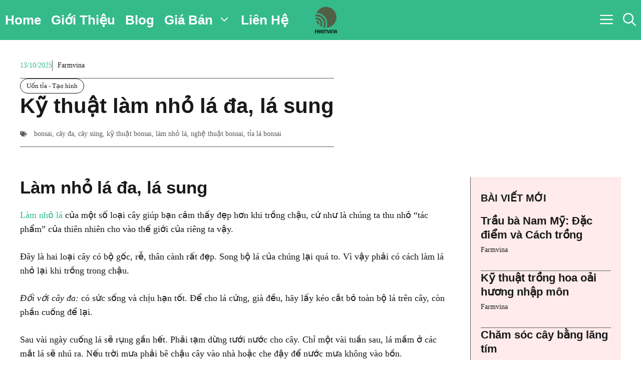

--- FILE ---
content_type: text/html; charset=UTF-8
request_url: https://caykieng.farmvina.com/ky-thuat-lam-nho-la-da-la-sung/
body_size: 23349
content:
<!DOCTYPE html><html lang="vi"><head><script data-no-optimize="1">var litespeed_docref=sessionStorage.getItem("litespeed_docref");litespeed_docref&&(Object.defineProperty(document,"referrer",{get:function(){return litespeed_docref}}),sessionStorage.removeItem("litespeed_docref"));</script> <meta charset="UTF-8"><meta name='robots' content='index, follow, max-image-preview:large, max-snippet:-1, max-video-preview:-1' /><style>img:is([sizes="auto" i], [sizes^="auto," i]) { contain-intrinsic-size: 3000px 1500px }</style><meta name="viewport" content="width=device-width, initial-scale=1"><title>Kỹ thuật làm nhỏ lá đa, lá sung | Farmvina Cây Kiểng</title><meta name="description" content="Làm nhỏ lá của một số loại cây giúp bạn cảm thấy đẹp hơn khi trồng chậu, cứ như là chúng ta thu nhỏ &quot;tác phẩm&quot; của thiên nhiên cho vào thế giới của riêng" /><link rel="canonical" href="https://caykieng.farmvina.com/ky-thuat-lam-nho-la-da-la-sung/" /><meta property="og:locale" content="vi_VN" /><meta property="og:type" content="article" /><meta property="og:title" content="Kỹ thuật làm nhỏ lá đa, lá sung" /><meta property="og:description" content="Làm nhỏ lá của một số loại cây giúp bạn cảm thấy đẹp hơn khi trồng chậu, cứ như là chúng ta thu nhỏ &quot;tác phẩm&quot; của thiên nhiên cho vào thế giới của riêng" /><meta property="og:url" content="https://caykieng.farmvina.com/ky-thuat-lam-nho-la-da-la-sung/" /><meta property="og:site_name" content="Farmvina Cây Kiểng" /><meta property="article:publisher" content="https://facebook.com/farmvina/" /><meta name="author" content="Farmvina" /><meta name="twitter:card" content="summary_large_image" /><meta name="twitter:creator" content="@farmvina" /><meta name="twitter:site" content="@farmvina" /><meta name="twitter:label1" content="Được viết bởi" /><meta name="twitter:data1" content="Farmvina" /><meta name="twitter:label2" content="Ước tính thời gian đọc" /><meta name="twitter:data2" content="2 phút" /><link rel='dns-prefetch' href='//app.getbeamer.com' /><link href='https://fonts.gstatic.com' crossorigin rel='preconnect' /><link href='https://fonts.googleapis.com' crossorigin rel='preconnect' /><style id="litespeed-ccss">img:is([sizes="auto"i],[sizes^="auto,"i]){contain-intrinsic-size:3000px 1500px}ul{box-sizing:border-box}.wp-block-search__button{margin-left:10px;word-break:normal}.wp-block-search__button.has-icon{line-height:0}.wp-block-search__button svg{height:1.25em;min-height:24px;min-width:24px;width:1.25em;fill:currentColor;vertical-align:text-bottom}:where(.wp-block-search__button){border:1px solid #ccc;padding:6px 10px}.wp-block-search__inside-wrapper{display:flex;flex:auto;flex-wrap:nowrap;max-width:100%}.wp-block-search__label{width:100%}.wp-block-search__input{appearance:none;border:1px solid #949494;flex-grow:1;margin-left:0;margin-right:0;min-width:3rem;padding:8px;text-decoration:unset!important}:where(.wp-block-search__input){font-family:inherit;font-size:inherit;font-style:inherit;font-weight:inherit;letter-spacing:inherit;line-height:inherit;text-transform:inherit}:root{--wp--preset--font-size--normal:16px;--wp--preset--font-size--huge:42px}.screen-reader-text{border:0;clip:rect(1px,1px,1px,1px);clip-path:inset(50%);height:1px;margin:-1px;overflow:hidden;padding:0;position:absolute;width:1px;word-wrap:normal!important}:where(figure){margin:0 0 1em}:root{--wp--preset--aspect-ratio--square:1;--wp--preset--aspect-ratio--4-3:4/3;--wp--preset--aspect-ratio--3-4:3/4;--wp--preset--aspect-ratio--3-2:3/2;--wp--preset--aspect-ratio--2-3:2/3;--wp--preset--aspect-ratio--16-9:16/9;--wp--preset--aspect-ratio--9-16:9/16;--wp--preset--color--black:#000000;--wp--preset--color--cyan-bluish-gray:#abb8c3;--wp--preset--color--white:#ffffff;--wp--preset--color--pale-pink:#f78da7;--wp--preset--color--vivid-red:#cf2e2e;--wp--preset--color--luminous-vivid-orange:#ff6900;--wp--preset--color--luminous-vivid-amber:#fcb900;--wp--preset--color--light-green-cyan:#7bdcb5;--wp--preset--color--vivid-green-cyan:#00d084;--wp--preset--color--pale-cyan-blue:#8ed1fc;--wp--preset--color--vivid-cyan-blue:#0693e3;--wp--preset--color--vivid-purple:#9b51e0;--wp--preset--color--contrast:var(--contrast);--wp--preset--color--contrast-2:var(--contrast-2);--wp--preset--color--base:var(--base);--wp--preset--color--accent:var(--accent);--wp--preset--color--accent-2:var(--accent-2);--wp--preset--gradient--vivid-cyan-blue-to-vivid-purple:linear-gradient(135deg,rgba(6,147,227,1) 0%,rgb(155,81,224) 100%);--wp--preset--gradient--light-green-cyan-to-vivid-green-cyan:linear-gradient(135deg,rgb(122,220,180) 0%,rgb(0,208,130) 100%);--wp--preset--gradient--luminous-vivid-amber-to-luminous-vivid-orange:linear-gradient(135deg,rgba(252,185,0,1) 0%,rgba(255,105,0,1) 100%);--wp--preset--gradient--luminous-vivid-orange-to-vivid-red:linear-gradient(135deg,rgba(255,105,0,1) 0%,rgb(207,46,46) 100%);--wp--preset--gradient--very-light-gray-to-cyan-bluish-gray:linear-gradient(135deg,rgb(238,238,238) 0%,rgb(169,184,195) 100%);--wp--preset--gradient--cool-to-warm-spectrum:linear-gradient(135deg,rgb(74,234,220) 0%,rgb(151,120,209) 20%,rgb(207,42,186) 40%,rgb(238,44,130) 60%,rgb(251,105,98) 80%,rgb(254,248,76) 100%);--wp--preset--gradient--blush-light-purple:linear-gradient(135deg,rgb(255,206,236) 0%,rgb(152,150,240) 100%);--wp--preset--gradient--blush-bordeaux:linear-gradient(135deg,rgb(254,205,165) 0%,rgb(254,45,45) 50%,rgb(107,0,62) 100%);--wp--preset--gradient--luminous-dusk:linear-gradient(135deg,rgb(255,203,112) 0%,rgb(199,81,192) 50%,rgb(65,88,208) 100%);--wp--preset--gradient--pale-ocean:linear-gradient(135deg,rgb(255,245,203) 0%,rgb(182,227,212) 50%,rgb(51,167,181) 100%);--wp--preset--gradient--electric-grass:linear-gradient(135deg,rgb(202,248,128) 0%,rgb(113,206,126) 100%);--wp--preset--gradient--midnight:linear-gradient(135deg,rgb(2,3,129) 0%,rgb(40,116,252) 100%);--wp--preset--font-size--small:13px;--wp--preset--font-size--medium:20px;--wp--preset--font-size--large:36px;--wp--preset--font-size--x-large:42px;--wp--preset--spacing--20:0.44rem;--wp--preset--spacing--30:0.67rem;--wp--preset--spacing--40:1rem;--wp--preset--spacing--50:1.5rem;--wp--preset--spacing--60:2.25rem;--wp--preset--spacing--70:3.38rem;--wp--preset--spacing--80:5.06rem;--wp--preset--shadow--natural:6px 6px 9px rgba(0, 0, 0, 0.2);--wp--preset--shadow--deep:12px 12px 50px rgba(0, 0, 0, 0.4);--wp--preset--shadow--sharp:6px 6px 0px rgba(0, 0, 0, 0.2);--wp--preset--shadow--outlined:6px 6px 0px -3px rgba(255, 255, 255, 1), 6px 6px rgba(0, 0, 0, 1);--wp--preset--shadow--crisp:6px 6px 0px rgba(0, 0, 0, 1)}body,figure,h1,h2,h3,h4,html,li,p,ul{margin:0;padding:0;border:0}html{font-family:sans-serif;-webkit-text-size-adjust:100%;-ms-text-size-adjust:100%;-webkit-font-smoothing:antialiased;-moz-osx-font-smoothing:grayscale}main{display:block}html{box-sizing:border-box}*,::after,::before{box-sizing:inherit}button,input{font-family:inherit;font-size:100%;margin:0}[type=search]{-webkit-appearance:textfield;outline-offset:-2px}[type=search]::-webkit-search-decoration{-webkit-appearance:none}::-moz-focus-inner{border-style:none;padding:0}:-moz-focusring{outline:1px dotted ButtonText}body,button,input{font-family:-apple-system,system-ui,BlinkMacSystemFont,"Segoe UI",Helvetica,Arial,sans-serif,"Apple Color Emoji","Segoe UI Emoji","Segoe UI Symbol";font-weight:400;text-transform:none;font-size:17px;line-height:1.5}p{margin-bottom:1.5em}h1,h2,h3,h4{font-family:inherit;font-size:100%;font-style:inherit;font-weight:inherit}h1{font-size:42px;margin-bottom:20px;line-height:1.2em;font-weight:400;text-transform:none}h2{font-size:35px;margin-bottom:20px;line-height:1.2em;font-weight:400;text-transform:none}h3{font-size:29px;margin-bottom:20px;line-height:1.2em;font-weight:400;text-transform:none}h4{font-size:24px}h4{margin-bottom:20px}ul{margin:0 0 1.5em 3em}ul{list-style:disc}li>ul{margin-bottom:0;margin-left:1.5em}strong{font-weight:700}figure{margin:0}img{height:auto;max-width:100%}button{background:#55555e;color:#fff;border:1px solid #fff0;-webkit-appearance:button;padding:10px 20px}input[type=search]{border:1px solid;border-radius:0;padding:10px 15px;max-width:100%}a{text-decoration:none}.screen-reader-text{border:0;clip:rect(1px,1px,1px,1px);clip-path:inset(50%);height:1px;margin:-1px;overflow:hidden;padding:0;position:absolute!important;width:1px;word-wrap:normal!important}.main-navigation{z-index:100;padding:0;clear:both;display:block}.main-navigation a{display:block;text-decoration:none;font-weight:400;text-transform:none;font-size:15px}.main-navigation ul{list-style:none;margin:0;padding-left:0}.main-navigation .main-nav ul li a{padding-left:20px;padding-right:20px;line-height:60px}.inside-navigation{position:relative}.main-navigation .inside-navigation{display:flex;align-items:center;flex-wrap:wrap;justify-content:space-between}.main-navigation .main-nav>ul{display:flex;flex-wrap:wrap;align-items:center}.main-navigation li{position:relative}.main-navigation .menu-bar-items{display:flex;align-items:center;font-size:15px}.main-navigation .menu-bar-items a{color:inherit}.main-navigation .menu-bar-item{position:relative}.main-navigation .menu-bar-item>a{padding-left:20px;padding-right:20px;line-height:60px}.nav-align-right .inside-navigation{justify-content:flex-end}.main-navigation ul ul{display:block;box-shadow:1px 1px 0 rgb(0 0 0/.1);float:left;position:absolute;left:-99999px;opacity:0;z-index:99999;width:200px;text-align:left;top:auto;height:0;overflow:hidden}.main-navigation ul ul a{display:block}.main-navigation ul ul li{width:100%}.main-navigation .main-nav ul ul li a{line-height:normal;padding:10px 20px;font-size:14px}.main-navigation .main-nav ul li.menu-item-has-children>a{padding-right:0;position:relative}.menu-item-has-children .dropdown-menu-toggle{display:inline-block;height:100%;clear:both;padding-right:20px;padding-left:10px}.site-logo{display:inline-block;max-width:100%}.site-content{word-wrap:break-word}.site-content{display:flex}.grid-container{margin-left:auto;margin-right:auto;max-width:1200px}.site-main>*{margin-bottom:20px}.one-container .site-content{padding:40px}.one-container .site-main>:last-child{margin-bottom:0}.gp-icon{display:inline-flex;align-self:center}.gp-icon svg{height:1em;width:1em;top:.125em;position:relative;fill:currentColor}.icon-menu-bars svg:nth-child(2),.icon-search svg:nth-child(2){display:none}.container.grid-container{width:auto}.menu-toggle{display:none}.menu-toggle{padding:0 20px;line-height:60px;margin:0;font-weight:400;text-transform:none;font-size:15px}button.menu-toggle{background-color:#fff0;flex-grow:1;border:0;text-align:center}.has-menu-bar-items button.menu-toggle{flex-grow:0}@media (max-width:768px){.hide-on-mobile{display:none!important}.site-content{flex-direction:column}.container .site-content .content-area{width:auto}#main{margin-left:0;margin-right:0}}body{background-color:var(--base);color:var(--contrast)}a{color:var(--accent)}.main-navigation a{text-decoration:none}.grid-container{max-width:2600px}:root{--contrast:#191919;--contrast-2:#5b5b5b;--base:#ffffff;--accent:#34ba8b;--accent-2:#ffebeb}.gp-modal:not(.gp-modal--open):not(.gp-modal--transition){display:none}.gp-modal__overlay{display:none;position:fixed;top:0;left:0;right:0;bottom:0;background:rgb(0 0 0/.2);display:flex;justify-content:center;align-items:center;z-index:10000;backdrop-filter:blur(3px);opacity:0}.gp-modal__container{max-width:100%;max-height:100vh;transform:scale(.9);padding:0 10px}.gp-search-modal .gp-modal__overlay{align-items:flex-start;padding-top:25vh;background:var(--gp-search-modal-overlay-bg-color)}h1{font-family:Barlow Semi Condensed,sans-serif;font-weight:600;font-size:42px}@media (max-width:768px){h1{font-size:35px}}h2{font-family:Barlow Semi Condensed,sans-serif;font-weight:600;font-size:35px}@media (max-width:768px){h2{font-size:30px}}h3{font-family:Barlow Semi Condensed,sans-serif;font-weight:600;font-size:29px}@media (max-width:768px){h3{font-size:24px}}h4{font-family:Barlow Semi Condensed,sans-serif;font-weight:600;font-size:24px}@media (max-width:768px){h4{font-size:22px}}body,button,input{font-family:Roboto Slab,serif;font-size:18px}body{line-height:1.6}.main-navigation a,.main-navigation .menu-toggle,.main-navigation .menu-bar-items{font-family:Barlow Semi Condensed,sans-serif;font-weight:700;font-size:26px}button:not(.menu-toggle){font-family:inherit;text-transform:uppercase}.main-navigation,.main-navigation ul ul{background-color:var(--accent)}.main-navigation .main-nav ul li a,.main-navigation .menu-toggle,.main-navigation .menu-bar-items{color:var(--base)}.main-navigation ul ul{background-color:var(--base)}.one-container .container{background-color:#fff}input[type="search"]{color:var(--contrast);background-color:var(--base);border-color:var(--contrast-2)}button{color:var(--base);background-color:var(--accent)}:root{--gp-search-modal-bg-color:var(--base);--gp-search-modal-text-color:var(--contrast-2);--gp-search-modal-overlay-bg-color:rgba(26,26,26,0.8)}.nav-below-header .main-navigation .inside-navigation.grid-container{padding:0 30px 0 30px}.site-main>*{margin-bottom:0}.main-navigation .main-nav ul li a,.menu-toggle,.main-navigation .menu-bar-item>a{padding-left:10px;padding-right:10px;line-height:80px}.main-navigation .main-nav ul ul li a{padding:20px 10px 20px 10px}.menu-item-has-children .dropdown-menu-toggle{padding-right:10px}@media (max-width:768px){.one-container .site-content{padding:40px 20px 40px 20px}}.site-content .content-area{width:100%}@media (max-width:768px){.main-navigation .menu-toggle{display:block}.main-navigation ul,.main-navigation:not(.slideout-navigation):not(.toggled) .main-nav>ul{display:none}.nav-align-right .inside-navigation{justify-content:space-between}}.main-navigation.slideout-navigation .main-nav>ul>li>a{line-height:50px}.gb-container-0d9ab800{max-width:2600px;padding:40px;margin-right:auto;margin-left:auto;background-color:var(--base)}.gb-container-a8dac7ee{z-index:1;position:relative}.gb-grid-wrapper>.gb-grid-column-a8dac7ee{width:33.33%}.gb-container-1cdcf47b{display:flex;flex-wrap:wrap;align-items:center;column-gap:10px;row-gap:10px;margin-bottom:10px}.gb-container-0afd3655{display:flex;column-gap:50px;margin-bottom:60px}.gb-container-b4e06ecb{display:flex;flex-direction:column;row-gap:20px}.gb-container-ad81f812{display:flex;flex-wrap:wrap;align-items:center;column-gap:10px;row-gap:10px;padding-bottom:14px;margin-bottom:0;border-bottom:1px solid var(--contrast-2)}.gb-container-91793950{display:flex;flex-wrap:wrap;align-items:center;column-gap:10px;row-gap:10px}.gb-container-323ba128{display:flex;column-gap:40px}.gb-container-3f9ac08c{height:100%;padding-right:40px;border-right:1px solid var(--contrast-2)}.gb-container-a7f09ee4{min-width:300px;row-gap:40px}.gb-container-b46a0468{max-width:300px;padding:30px 20px;background-color:var(--accent-2)}.gb-container-5a9877ce{padding-bottom:30px;border-bottom:1px solid var(--contrast-2)}.gb-grid-wrapper>.gb-grid-column-5a9877ce{width:100%}h2.gb-headline-ebcc63c0{display:inline-flex;font-size:30px;padding-bottom:10px;margin-top:30px;margin-bottom:30px;border-bottom-width:2px;border-bottom-style:solid}p.gb-headline-46301f3d{font-size:14px;margin-bottom:0;color:var(--accent)}h3.gb-headline-60742d5c{font-size:22px;line-height:1.4em;margin-bottom:10px}h3.gb-headline-60742d5c a{color:var(--contrast)}p.gb-headline-6fd36f06{font-size:14px;margin-bottom:0}p.gb-headline-eb640bef{font-size:14px;text-transform:uppercase;margin-bottom:0;color:var(--accent)}p.gb-headline-adcb2f49{display:flex;font-size:14px;padding-left:10px;margin-right:auto;margin-bottom:0;border-left:1px solid var(--contrast-2)}p.gb-headline-adcb2f49 a{color:var(--contrast)}h1.gb-headline-c80590a6{margin-bottom:20px}p.gb-headline-8bc4e887{display:flex;align-items:center;font-size:14px;padding-bottom:14px;margin-bottom:0;border-bottom:1px solid var(--contrast-2);color:var(--contrast-2)}p.gb-headline-8bc4e887 a{color:var(--contrast-2)}p.gb-headline-8bc4e887 .gb-icon{line-height:0;padding-right:1em}p.gb-headline-8bc4e887 .gb-icon svg{width:1em;height:1em;fill:currentColor}h3.gb-headline-613e125c{font-size:20px;text-transform:uppercase}h4.gb-headline-462bfb59{font-size:22px;line-height:1.3em;margin-bottom:5px}h4.gb-headline-462bfb59 a{color:var(--contrast)}p.gb-headline-ec8ac21e{font-size:14px;margin-bottom:0}p.gb-headline-ec8ac21e a{color:var(--contrast)}.gb-grid-wrapper-20f7a157{display:flex;flex-wrap:wrap;margin-left:-40px}.gb-grid-wrapper-20f7a157>.gb-grid-column{box-sizing:border-box;padding-left:40px}.gb-grid-wrapper-1eb9ffaa{display:flex;flex-wrap:wrap;row-gap:30px}.gb-grid-wrapper-1eb9ffaa>.gb-grid-column{box-sizing:border-box}.gb-block-image-30ceab07{margin-bottom:16px}.gb-image-30ceab07{width:100%;height:230px;object-fit:cover;vertical-align:middle}a.gb-button-c573b941{display:inline-flex;font-size:13px;padding:4px 12px;border-radius:9999px;border:1px solid var(--contrast);background-color:var(--base);color:var(--contrast);text-decoration:none}a.gb-button-f236e744{font-size:13px;padding:4px 12px;border-radius:9999px;border:1px solid var(--contrast);background-color:var(--base);color:var(--contrast);text-decoration:none}@media (max-width:1024px){.gb-container-0afd3655{column-gap:40px}.gb-container-323ba128{column-gap:30px}.gb-container-3f9ac08c{padding-right:30px}p.gb-headline-6fd36f06{margin-bottom:0}}@media (max-width:767px){.gb-container-0d9ab800{padding:30px 30px 31px}.gb-grid-wrapper>.gb-grid-column-a8dac7ee{width:100%}.gb-container-0afd3655{flex-direction:column;row-gap:20px}.gb-container-fd5db0e7{width:100%}.gb-container-b4e06ecb{width:100%}.gb-container-323ba128{flex-direction:column;row-gap:60px}.gb-container-3f9ac08c{padding-right:0;border-right:0 solid var(--contrast-2)}.gb-container-a7f09ee4{order:1}.gb-container-b46a0468{max-width:100%}.gb-grid-wrapper>.gb-grid-column-5a9877ce{width:100%}h2.gb-headline-ebcc63c0{font-size:26px}h3.gb-headline-60742d5c{font-size:20px}.gb-grid-wrapper-20f7a157{row-gap:40px}.gb-image-30ceab07{height:200px}}:root{--gb-container-width:2600px}.slideout-navigation.main-navigation:not(.is-open):not(.slideout-transition){display:none}.slideout-overlay{z-index:100000;position:fixed;width:100%;height:100%;height:100vh;min-height:100%;top:0;right:0;bottom:0;left:0;background-color:rgb(0 0 0/.8);visibility:hidden;opacity:0}.slideout-navigation button.slideout-exit{background:0 0;width:100%;text-align:left;padding-top:20px;padding-bottom:20px;box-sizing:border-box;border:0}.slideout-navigation .main-nav{margin-bottom:40px}.slideout-navigation:not(.do-overlay) .main-nav{width:100%;box-sizing:border-box}.slideout-navigation .slideout-menu{display:block}#generate-slideout-menu{z-index:100001}#generate-slideout-menu .slideout-menu li{float:none;width:100%;clear:both;text-align:left}@media (max-width:768px){.slideout-overlay{top:-100px;height:calc(100% + 100px);height:calc(100vh + 100px);min-height:calc(100% + 100px)}}:root{--gp-slideout-width:265px}.slideout-navigation,.slideout-navigation a{color:var(--base)}.slideout-navigation button.slideout-exit{color:var(--base);padding-left:10px;padding-right:10px}@media (max-width:768px){.menu-bar-item.slideout-toggle{display:none}}.slideout-navigation.main-navigation .main-nav ul li a{text-transform:uppercase;font-size:26px}@media (max-width:768px){.slideout-navigation.main-navigation .main-nav ul li a{font-size:20px}}.navigation-branding{display:flex;align-items:center;order:0;margin-right:10px}.navigation-branding img{position:relative;padding:10px 0;display:block}.main-navigation .menu-toggle{flex-grow:1;width:auto}.main-navigation.has-branding .menu-toggle{flex-grow:0;padding-right:20px;order:2}.nav-align-right .navigation-branding{margin-right:auto}.main-navigation.has-branding:not(.grid-container) .inside-navigation:not(.grid-container) .navigation-branding{margin-left:10px}.navigation-branding img{height:80px;width:auto}@media (max-width:768px){.navigation-branding{margin-right:auto;margin-left:10px}}.menu-bar-items{flex-direction:row-reverse}@media (min-width:669px){.inside-navigation .navigation-branding{position:absolute;left:50%;transform:translateX(-50%)}.nav-align-right .inside-navigation{justify-content:space-between}}button{padding-top:16px;padding-bottom:16px}@media (min-width:769px){.is-sticky{position:sticky;top:112px}}.gp-modal__container{overflow-y:auto}.gp-search-modal .gp-modal__overlay{padding-top:15vh}</style><link rel="preload" data-asynced="1" data-optimized="2" as="style" onload="this.onload=null;this.rel='stylesheet'" href="https://caykieng.farmvina.com/wp-content/litespeed/ucss/66e8c3b45495c925f71f5314db3a98ba.css?ver=c3d59" /><script data-optimized="1" type="litespeed/javascript" data-src="https://caykieng.farmvina.com/wp-content/plugins/litespeed-cache/assets/js/css_async.min.js"></script> <style id='classic-theme-styles-inline-css'>/*! This file is auto-generated */
.wp-block-button__link{color:#fff;background-color:#32373c;border-radius:9999px;box-shadow:none;text-decoration:none;padding:calc(.667em + 2px) calc(1.333em + 2px);font-size:1.125em}.wp-block-file__button{background:#32373c;color:#fff;text-decoration:none}</style><style id='global-styles-inline-css'>:root{--wp--preset--aspect-ratio--square: 1;--wp--preset--aspect-ratio--4-3: 4/3;--wp--preset--aspect-ratio--3-4: 3/4;--wp--preset--aspect-ratio--3-2: 3/2;--wp--preset--aspect-ratio--2-3: 2/3;--wp--preset--aspect-ratio--16-9: 16/9;--wp--preset--aspect-ratio--9-16: 9/16;--wp--preset--color--black: #000000;--wp--preset--color--cyan-bluish-gray: #abb8c3;--wp--preset--color--white: #ffffff;--wp--preset--color--pale-pink: #f78da7;--wp--preset--color--vivid-red: #cf2e2e;--wp--preset--color--luminous-vivid-orange: #ff6900;--wp--preset--color--luminous-vivid-amber: #fcb900;--wp--preset--color--light-green-cyan: #7bdcb5;--wp--preset--color--vivid-green-cyan: #00d084;--wp--preset--color--pale-cyan-blue: #8ed1fc;--wp--preset--color--vivid-cyan-blue: #0693e3;--wp--preset--color--vivid-purple: #9b51e0;--wp--preset--color--contrast: var(--contrast);--wp--preset--color--contrast-2: var(--contrast-2);--wp--preset--color--base: var(--base);--wp--preset--color--accent: var(--accent);--wp--preset--color--accent-2: var(--accent-2);--wp--preset--gradient--vivid-cyan-blue-to-vivid-purple: linear-gradient(135deg,rgba(6,147,227,1) 0%,rgb(155,81,224) 100%);--wp--preset--gradient--light-green-cyan-to-vivid-green-cyan: linear-gradient(135deg,rgb(122,220,180) 0%,rgb(0,208,130) 100%);--wp--preset--gradient--luminous-vivid-amber-to-luminous-vivid-orange: linear-gradient(135deg,rgba(252,185,0,1) 0%,rgba(255,105,0,1) 100%);--wp--preset--gradient--luminous-vivid-orange-to-vivid-red: linear-gradient(135deg,rgba(255,105,0,1) 0%,rgb(207,46,46) 100%);--wp--preset--gradient--very-light-gray-to-cyan-bluish-gray: linear-gradient(135deg,rgb(238,238,238) 0%,rgb(169,184,195) 100%);--wp--preset--gradient--cool-to-warm-spectrum: linear-gradient(135deg,rgb(74,234,220) 0%,rgb(151,120,209) 20%,rgb(207,42,186) 40%,rgb(238,44,130) 60%,rgb(251,105,98) 80%,rgb(254,248,76) 100%);--wp--preset--gradient--blush-light-purple: linear-gradient(135deg,rgb(255,206,236) 0%,rgb(152,150,240) 100%);--wp--preset--gradient--blush-bordeaux: linear-gradient(135deg,rgb(254,205,165) 0%,rgb(254,45,45) 50%,rgb(107,0,62) 100%);--wp--preset--gradient--luminous-dusk: linear-gradient(135deg,rgb(255,203,112) 0%,rgb(199,81,192) 50%,rgb(65,88,208) 100%);--wp--preset--gradient--pale-ocean: linear-gradient(135deg,rgb(255,245,203) 0%,rgb(182,227,212) 50%,rgb(51,167,181) 100%);--wp--preset--gradient--electric-grass: linear-gradient(135deg,rgb(202,248,128) 0%,rgb(113,206,126) 100%);--wp--preset--gradient--midnight: linear-gradient(135deg,rgb(2,3,129) 0%,rgb(40,116,252) 100%);--wp--preset--font-size--small: 13px;--wp--preset--font-size--medium: 20px;--wp--preset--font-size--large: 36px;--wp--preset--font-size--x-large: 42px;--wp--preset--spacing--20: 0.44rem;--wp--preset--spacing--30: 0.67rem;--wp--preset--spacing--40: 1rem;--wp--preset--spacing--50: 1.5rem;--wp--preset--spacing--60: 2.25rem;--wp--preset--spacing--70: 3.38rem;--wp--preset--spacing--80: 5.06rem;--wp--preset--shadow--natural: 6px 6px 9px rgba(0, 0, 0, 0.2);--wp--preset--shadow--deep: 12px 12px 50px rgba(0, 0, 0, 0.4);--wp--preset--shadow--sharp: 6px 6px 0px rgba(0, 0, 0, 0.2);--wp--preset--shadow--outlined: 6px 6px 0px -3px rgba(255, 255, 255, 1), 6px 6px rgba(0, 0, 0, 1);--wp--preset--shadow--crisp: 6px 6px 0px rgba(0, 0, 0, 1);}:where(.is-layout-flex){gap: 0.5em;}:where(.is-layout-grid){gap: 0.5em;}body .is-layout-flex{display: flex;}.is-layout-flex{flex-wrap: wrap;align-items: center;}.is-layout-flex > :is(*, div){margin: 0;}body .is-layout-grid{display: grid;}.is-layout-grid > :is(*, div){margin: 0;}:where(.wp-block-columns.is-layout-flex){gap: 2em;}:where(.wp-block-columns.is-layout-grid){gap: 2em;}:where(.wp-block-post-template.is-layout-flex){gap: 1.25em;}:where(.wp-block-post-template.is-layout-grid){gap: 1.25em;}.has-black-color{color: var(--wp--preset--color--black) !important;}.has-cyan-bluish-gray-color{color: var(--wp--preset--color--cyan-bluish-gray) !important;}.has-white-color{color: var(--wp--preset--color--white) !important;}.has-pale-pink-color{color: var(--wp--preset--color--pale-pink) !important;}.has-vivid-red-color{color: var(--wp--preset--color--vivid-red) !important;}.has-luminous-vivid-orange-color{color: var(--wp--preset--color--luminous-vivid-orange) !important;}.has-luminous-vivid-amber-color{color: var(--wp--preset--color--luminous-vivid-amber) !important;}.has-light-green-cyan-color{color: var(--wp--preset--color--light-green-cyan) !important;}.has-vivid-green-cyan-color{color: var(--wp--preset--color--vivid-green-cyan) !important;}.has-pale-cyan-blue-color{color: var(--wp--preset--color--pale-cyan-blue) !important;}.has-vivid-cyan-blue-color{color: var(--wp--preset--color--vivid-cyan-blue) !important;}.has-vivid-purple-color{color: var(--wp--preset--color--vivid-purple) !important;}.has-black-background-color{background-color: var(--wp--preset--color--black) !important;}.has-cyan-bluish-gray-background-color{background-color: var(--wp--preset--color--cyan-bluish-gray) !important;}.has-white-background-color{background-color: var(--wp--preset--color--white) !important;}.has-pale-pink-background-color{background-color: var(--wp--preset--color--pale-pink) !important;}.has-vivid-red-background-color{background-color: var(--wp--preset--color--vivid-red) !important;}.has-luminous-vivid-orange-background-color{background-color: var(--wp--preset--color--luminous-vivid-orange) !important;}.has-luminous-vivid-amber-background-color{background-color: var(--wp--preset--color--luminous-vivid-amber) !important;}.has-light-green-cyan-background-color{background-color: var(--wp--preset--color--light-green-cyan) !important;}.has-vivid-green-cyan-background-color{background-color: var(--wp--preset--color--vivid-green-cyan) !important;}.has-pale-cyan-blue-background-color{background-color: var(--wp--preset--color--pale-cyan-blue) !important;}.has-vivid-cyan-blue-background-color{background-color: var(--wp--preset--color--vivid-cyan-blue) !important;}.has-vivid-purple-background-color{background-color: var(--wp--preset--color--vivid-purple) !important;}.has-black-border-color{border-color: var(--wp--preset--color--black) !important;}.has-cyan-bluish-gray-border-color{border-color: var(--wp--preset--color--cyan-bluish-gray) !important;}.has-white-border-color{border-color: var(--wp--preset--color--white) !important;}.has-pale-pink-border-color{border-color: var(--wp--preset--color--pale-pink) !important;}.has-vivid-red-border-color{border-color: var(--wp--preset--color--vivid-red) !important;}.has-luminous-vivid-orange-border-color{border-color: var(--wp--preset--color--luminous-vivid-orange) !important;}.has-luminous-vivid-amber-border-color{border-color: var(--wp--preset--color--luminous-vivid-amber) !important;}.has-light-green-cyan-border-color{border-color: var(--wp--preset--color--light-green-cyan) !important;}.has-vivid-green-cyan-border-color{border-color: var(--wp--preset--color--vivid-green-cyan) !important;}.has-pale-cyan-blue-border-color{border-color: var(--wp--preset--color--pale-cyan-blue) !important;}.has-vivid-cyan-blue-border-color{border-color: var(--wp--preset--color--vivid-cyan-blue) !important;}.has-vivid-purple-border-color{border-color: var(--wp--preset--color--vivid-purple) !important;}.has-vivid-cyan-blue-to-vivid-purple-gradient-background{background: var(--wp--preset--gradient--vivid-cyan-blue-to-vivid-purple) !important;}.has-light-green-cyan-to-vivid-green-cyan-gradient-background{background: var(--wp--preset--gradient--light-green-cyan-to-vivid-green-cyan) !important;}.has-luminous-vivid-amber-to-luminous-vivid-orange-gradient-background{background: var(--wp--preset--gradient--luminous-vivid-amber-to-luminous-vivid-orange) !important;}.has-luminous-vivid-orange-to-vivid-red-gradient-background{background: var(--wp--preset--gradient--luminous-vivid-orange-to-vivid-red) !important;}.has-very-light-gray-to-cyan-bluish-gray-gradient-background{background: var(--wp--preset--gradient--very-light-gray-to-cyan-bluish-gray) !important;}.has-cool-to-warm-spectrum-gradient-background{background: var(--wp--preset--gradient--cool-to-warm-spectrum) !important;}.has-blush-light-purple-gradient-background{background: var(--wp--preset--gradient--blush-light-purple) !important;}.has-blush-bordeaux-gradient-background{background: var(--wp--preset--gradient--blush-bordeaux) !important;}.has-luminous-dusk-gradient-background{background: var(--wp--preset--gradient--luminous-dusk) !important;}.has-pale-ocean-gradient-background{background: var(--wp--preset--gradient--pale-ocean) !important;}.has-electric-grass-gradient-background{background: var(--wp--preset--gradient--electric-grass) !important;}.has-midnight-gradient-background{background: var(--wp--preset--gradient--midnight) !important;}.has-small-font-size{font-size: var(--wp--preset--font-size--small) !important;}.has-medium-font-size{font-size: var(--wp--preset--font-size--medium) !important;}.has-large-font-size{font-size: var(--wp--preset--font-size--large) !important;}.has-x-large-font-size{font-size: var(--wp--preset--font-size--x-large) !important;}
:where(.wp-block-post-template.is-layout-flex){gap: 1.25em;}:where(.wp-block-post-template.is-layout-grid){gap: 1.25em;}
:where(.wp-block-columns.is-layout-flex){gap: 2em;}:where(.wp-block-columns.is-layout-grid){gap: 2em;}
:root :where(.wp-block-pullquote){font-size: 1.5em;line-height: 1.6;}</style><style id='generate-style-inline-css'>body{background-color:var(--base);color:var(--contrast);}a{color:var(--accent);}a:hover, a:focus{text-decoration:underline;}.entry-title a, .site-branding a, a.button, .wp-block-button__link, .main-navigation a{text-decoration:none;}a:hover, a:focus, a:active{color:var(--contrast);}.grid-container{max-width:2600px;}.wp-block-group__inner-container{max-width:2600px;margin-left:auto;margin-right:auto;}.generate-back-to-top{font-size:20px;border-radius:3px;position:fixed;bottom:30px;right:30px;line-height:40px;width:40px;text-align:center;z-index:10;transition:opacity 300ms ease-in-out;opacity:0.1;transform:translateY(1000px);}.generate-back-to-top__show{opacity:1;transform:translateY(0);}:root{--contrast:#191919;--contrast-2:#5b5b5b;--base:#ffffff;--accent:#34ba8b;--accent-2:#ffebeb;}:root .has-contrast-color{color:var(--contrast);}:root .has-contrast-background-color{background-color:var(--contrast);}:root .has-contrast-2-color{color:var(--contrast-2);}:root .has-contrast-2-background-color{background-color:var(--contrast-2);}:root .has-base-color{color:var(--base);}:root .has-base-background-color{background-color:var(--base);}:root .has-accent-color{color:var(--accent);}:root .has-accent-background-color{background-color:var(--accent);}:root .has-accent-2-color{color:var(--accent-2);}:root .has-accent-2-background-color{background-color:var(--accent-2);}.gp-modal:not(.gp-modal--open):not(.gp-modal--transition){display:none;}.gp-modal--transition:not(.gp-modal--open){pointer-events:none;}.gp-modal-overlay:not(.gp-modal-overlay--open):not(.gp-modal--transition){display:none;}.gp-modal__overlay{display:none;position:fixed;top:0;left:0;right:0;bottom:0;background:rgba(0,0,0,0.2);display:flex;justify-content:center;align-items:center;z-index:10000;backdrop-filter:blur(3px);transition:opacity 500ms ease;opacity:0;}.gp-modal--open:not(.gp-modal--transition) .gp-modal__overlay{opacity:1;}.gp-modal__container{max-width:100%;max-height:100vh;transform:scale(0.9);transition:transform 500ms ease;padding:0 10px;}.gp-modal--open:not(.gp-modal--transition) .gp-modal__container{transform:scale(1);}.search-modal-fields{display:flex;}.gp-search-modal .gp-modal__overlay{align-items:flex-start;padding-top:25vh;background:var(--gp-search-modal-overlay-bg-color);}.search-modal-form{width:500px;max-width:100%;background-color:var(--gp-search-modal-bg-color);color:var(--gp-search-modal-text-color);}.search-modal-form .search-field, .search-modal-form .search-field:focus{width:100%;height:60px;background-color:transparent;border:0;appearance:none;color:currentColor;}.search-modal-fields button, .search-modal-fields button:active, .search-modal-fields button:focus, .search-modal-fields button:hover{background-color:transparent;border:0;color:currentColor;width:60px;}h1{font-family:Barlow Semi Condensed, sans-serif;font-weight:600;font-size:42px;}@media (max-width:768px){h1{font-size:35px;}}h2{font-family:Barlow Semi Condensed, sans-serif;font-weight:600;font-size:35px;}@media (max-width:768px){h2{font-size:30px;}}h3{font-family:Barlow Semi Condensed, sans-serif;font-weight:600;font-size:29px;}@media (max-width:768px){h3{font-size:24px;}}h4{font-family:Barlow Semi Condensed, sans-serif;font-weight:600;font-size:24px;}@media (max-width:768px){h4{font-size:22px;}}h5{font-family:Barlow Semi Condensed, sans-serif;font-weight:600;font-size:20px;}@media (max-width:768px){h5{font-size:19px;}}h6{font-family:Barlow Semi Condensed, sans-serif;font-weight:600;font-size:18px;}@media (max-width:768px){h6{font-size:17px;}}body, button, input, select, textarea{font-family:Roboto Slab, serif;font-size:18px;}body{line-height:1.6;}.main-title{font-family:Barlow Semi Condensed, sans-serif;text-transform:uppercase;font-size:70px;}@media (max-width: 1024px){.main-title{font-size:60px;}}.main-navigation a, .main-navigation .menu-toggle, .main-navigation .menu-bar-items{font-family:Barlow Semi Condensed, sans-serif;font-weight:700;font-size:26px;}button:not(.menu-toggle),html input[type="button"],input[type="reset"],input[type="submit"],.button,.wp-block-button .wp-block-button__link{font-family:inherit;text-transform:uppercase;}.top-bar{background-color:var(--contrast);color:var(--base);}.top-bar a{color:var(--base);}.top-bar a:hover{color:var(--accent);}.site-header{background-color:var(--accent);color:var(--base);}.site-header a{color:var(--base);}.site-header a:hover{color:var(--contrast);}.main-title a,.main-title a:hover{color:var(--base);}.site-description{color:var(--accent);}.mobile-menu-control-wrapper .menu-toggle,.mobile-menu-control-wrapper .menu-toggle:hover,.mobile-menu-control-wrapper .menu-toggle:focus,.has-inline-mobile-toggle #site-navigation.toggled{background-color:rgba(0, 0, 0, 0.02);}.main-navigation,.main-navigation ul ul{background-color:var(--accent);}.main-navigation .main-nav ul li a, .main-navigation .menu-toggle, .main-navigation .menu-bar-items{color:var(--base);}.main-navigation .main-nav ul li:not([class*="current-menu-"]):hover > a, .main-navigation .main-nav ul li:not([class*="current-menu-"]):focus > a, .main-navigation .main-nav ul li.sfHover:not([class*="current-menu-"]) > a, .main-navigation .menu-bar-item:hover > a, .main-navigation .menu-bar-item.sfHover > a{color:var(--contrast);}button.menu-toggle:hover,button.menu-toggle:focus{color:var(--base);}.main-navigation .main-nav ul li[class*="current-menu-"] > a{color:var(--contrast);}.navigation-search input[type="search"],.navigation-search input[type="search"]:active, .navigation-search input[type="search"]:focus, .main-navigation .main-nav ul li.search-item.active > a, .main-navigation .menu-bar-items .search-item.active > a{color:var(--contrast);}.main-navigation ul ul{background-color:var(--base);}.separate-containers .inside-article, .separate-containers .comments-area, .separate-containers .page-header, .one-container .container, .separate-containers .paging-navigation, .inside-page-header{background-color:#ffffff;}.entry-title a{color:#222222;}.entry-title a:hover{color:#55555e;}.entry-meta{color:#595959;}.sidebar .widget{color:var(--contrast);background-color:#ffffff;}.sidebar .widget a{color:var(--accent);}.sidebar .widget a:hover{color:var(--contrast);}.sidebar .widget .widget-title{color:var(--contrast);}.footer-widgets{background-color:var(--base);}.footer-widgets .widget-title{color:var(--contrast);}.site-info{color:var(--base);background-color:var(--accent);}.site-info a{color:var(--base);}.site-info a:hover{color:var(--contrast);}.footer-bar .widget_nav_menu .current-menu-item a{color:var(--contrast);}input[type="text"],input[type="email"],input[type="url"],input[type="password"],input[type="search"],input[type="tel"],input[type="number"],textarea,select{color:var(--contrast);background-color:var(--base);border-color:var(--contrast-2);}input[type="text"]:focus,input[type="email"]:focus,input[type="url"]:focus,input[type="password"]:focus,input[type="search"]:focus,input[type="tel"]:focus,input[type="number"]:focus,textarea:focus,select:focus{color:var(--contrast);background-color:var(--base);border-color:var(--contrast);}button,html input[type="button"],input[type="reset"],input[type="submit"],a.button,a.wp-block-button__link:not(.has-background){color:var(--base);background-color:var(--accent);}button:hover,html input[type="button"]:hover,input[type="reset"]:hover,input[type="submit"]:hover,a.button:hover,button:focus,html input[type="button"]:focus,input[type="reset"]:focus,input[type="submit"]:focus,a.button:focus,a.wp-block-button__link:not(.has-background):active,a.wp-block-button__link:not(.has-background):focus,a.wp-block-button__link:not(.has-background):hover{color:var(--base);background-color:var(--contrast);}a.generate-back-to-top{background-color:rgba( 0,0,0,0.4 );color:#ffffff;}a.generate-back-to-top:hover,a.generate-back-to-top:focus{background-color:rgba( 0,0,0,0.6 );color:#ffffff;}:root{--gp-search-modal-bg-color:var(--base);--gp-search-modal-text-color:var(--contrast-2);--gp-search-modal-overlay-bg-color:rgba(26,26,26,0.8);}@media (max-width: 768px){.main-navigation .menu-bar-item:hover > a, .main-navigation .menu-bar-item.sfHover > a{background:none;color:var(--base);}}.nav-below-header .main-navigation .inside-navigation.grid-container, .nav-above-header .main-navigation .inside-navigation.grid-container{padding:0px 30px 0px 30px;}.site-main .wp-block-group__inner-container{padding:40px;}.separate-containers .paging-navigation{padding-top:20px;padding-bottom:20px;}.entry-content .alignwide, body:not(.no-sidebar) .entry-content .alignfull{margin-left:-40px;width:calc(100% + 80px);max-width:calc(100% + 80px);}.sidebar .widget, .page-header, .widget-area .main-navigation, .site-main > *{margin-bottom:0px;}.separate-containers .site-main{margin:0px;}.both-right .inside-left-sidebar,.both-left .inside-left-sidebar{margin-right:0px;}.both-right .inside-right-sidebar,.both-left .inside-right-sidebar{margin-left:0px;}.separate-containers .featured-image{margin-top:0px;}.separate-containers .inside-right-sidebar, .separate-containers .inside-left-sidebar{margin-top:0px;margin-bottom:0px;}.main-navigation .main-nav ul li a,.menu-toggle,.main-navigation .menu-bar-item > a{padding-left:10px;padding-right:10px;line-height:80px;}.main-navigation .main-nav ul ul li a{padding:20px 10px 20px 10px;}.navigation-search input[type="search"]{height:80px;}.rtl .menu-item-has-children .dropdown-menu-toggle{padding-left:10px;}.menu-item-has-children .dropdown-menu-toggle{padding-right:10px;}.menu-item-has-children ul .dropdown-menu-toggle{padding-top:20px;padding-bottom:20px;margin-top:-20px;}.rtl .main-navigation .main-nav ul li.menu-item-has-children > a{padding-right:10px;}@media (max-width:768px){.separate-containers .inside-article, .separate-containers .comments-area, .separate-containers .page-header, .separate-containers .paging-navigation, .one-container .site-content, .inside-page-header{padding:40px 20px 40px 20px;}.site-main .wp-block-group__inner-container{padding:40px 20px 40px 20px;}.inside-top-bar{padding-right:30px;padding-left:30px;}.inside-header{padding-right:30px;padding-left:30px;}.widget-area .widget{padding-top:30px;padding-right:30px;padding-bottom:30px;padding-left:30px;}.footer-widgets-container{padding-top:30px;padding-right:30px;padding-bottom:30px;padding-left:30px;}.inside-site-info{padding-right:30px;padding-left:30px;}.entry-content .alignwide, body:not(.no-sidebar) .entry-content .alignfull{margin-left:-20px;width:calc(100% + 40px);max-width:calc(100% + 40px);}.one-container .site-main .paging-navigation{margin-bottom:0px;}}/* End cached CSS */.is-right-sidebar{width:20%;}.is-left-sidebar{width:20%;}.site-content .content-area{width:100%;}@media (max-width: 768px){.main-navigation .menu-toggle,.sidebar-nav-mobile:not(#sticky-placeholder){display:block;}.main-navigation ul,.gen-sidebar-nav,.main-navigation:not(.slideout-navigation):not(.toggled) .main-nav > ul,.has-inline-mobile-toggle #site-navigation .inside-navigation > *:not(.navigation-search):not(.main-nav){display:none;}.nav-align-right .inside-navigation,.nav-align-center .inside-navigation{justify-content:space-between;}}
.dynamic-author-image-rounded{border-radius:100%;}.dynamic-featured-image, .dynamic-author-image{vertical-align:middle;}.one-container.blog .dynamic-content-template:not(:last-child), .one-container.archive .dynamic-content-template:not(:last-child){padding-bottom:0px;}.dynamic-entry-excerpt > p:last-child{margin-bottom:0px;}
.main-navigation .main-nav ul li a,.menu-toggle,.main-navigation .menu-bar-item > a{transition: line-height 300ms ease}.main-navigation.toggled .main-nav > ul{background-color: var(--accent)}.sticky-enabled .gen-sidebar-nav.is_stuck .main-navigation {margin-bottom: 0px;}.sticky-enabled .gen-sidebar-nav.is_stuck {z-index: 500;}.sticky-enabled .main-navigation.is_stuck {box-shadow: 0 2px 2px -2px rgba(0, 0, 0, .2);}.navigation-stick:not(.gen-sidebar-nav) {left: 0;right: 0;width: 100% !important;}.both-sticky-menu .main-navigation:not(#mobile-header).toggled .main-nav > ul,.mobile-sticky-menu .main-navigation:not(#mobile-header).toggled .main-nav > ul,.mobile-header-sticky #mobile-header.toggled .main-nav > ul {position: absolute;left: 0;right: 0;z-index: 999;}.nav-float-right .navigation-stick {width: 100% !important;left: 0;}.nav-float-right .navigation-stick .navigation-branding {margin-right: auto;}.main-navigation.has-sticky-branding:not(.grid-container) .inside-navigation:not(.grid-container) .navigation-branding{margin-left: 10px;}
.main-navigation.slideout-navigation .main-nav > ul > li > a{line-height:50px;}</style><style id='generateblocks-inline-css'>.gb-container-0d9ab800{max-width:2600px;padding:40px;margin-right:auto;margin-left:auto;background-color:var(--base);}.gb-container-a8dac7ee{z-index:1;position:relative;}.gb-grid-wrapper > .gb-grid-column-a8dac7ee{width:33.33%;}.gb-container-1cdcf47b{display:flex;flex-wrap:wrap;align-items:center;column-gap:10px;row-gap:10px;margin-bottom:10px;}.gb-container-4f04a80a{padding:100px 40px 30px;background-color:var(--accent);}.gb-grid-wrapper > .gb-grid-column-1afcc488{width:33.33%;}.gb-container-210a2626{display:flex;flex-wrap:wrap;column-gap:15px;row-gap:15px;margin-bottom:40px;}.gb-grid-wrapper > .gb-grid-column-bd1fd6bf{width:33.33%;}.gb-container-6b2ee477{display:flex;flex-wrap:wrap;column-gap:20px;row-gap:10px;}.gb-grid-wrapper > .gb-grid-column-483d660a{width:33.33%;}.gb-container-0afd3655{display:flex;column-gap:50px;margin-bottom:60px;}.gb-container-b4e06ecb{display:flex;flex-direction:column;row-gap:20px;}.gb-container-ad81f812{display:flex;flex-wrap:wrap;align-items:center;column-gap:10px;row-gap:10px;padding-bottom:14px;margin-bottom:0px;border-bottom:1px solid var(--contrast-2);}.gb-container-91793950{display:flex;flex-wrap:wrap;align-items:center;column-gap:10px;row-gap:10px;}.gb-container-323ba128{display:flex;column-gap:40px;}.gb-container-3f9ac08c{height:100%;padding-right:40px;border-right:1px solid var(--contrast-2);}.gb-container-a7f09ee4{min-width:300px;row-gap:40px;}.gb-container-b46a0468{max-width:300px;padding:30px 20px;background-color:var(--accent-2);}.gb-container-5a9877ce{padding-bottom:30px;border-bottom:1px solid var(--contrast-2);}.gb-grid-wrapper > .gb-grid-column-5a9877ce{width:100%;}h2.gb-headline-ebcc63c0{display:inline-flex;font-size:30px;padding-bottom:10px;margin-top:30px;margin-bottom:30px;border-bottom-width:2px;border-bottom-style:solid;}p.gb-headline-46301f3d{font-size:14px;margin-bottom:0px;color:var(--accent);}h3.gb-headline-60742d5c{font-size:22px;line-height:1.4em;margin-bottom:10px;}h3.gb-headline-60742d5c a{color:var(--contrast);}h3.gb-headline-60742d5c a:hover{color:var(--accent);}p.gb-headline-6fd36f06{font-size:14px;margin-bottom:0px;}h2.gb-headline-0d1973d5{font-size:60px;color:var(--base);}p.gb-headline-9f4789fe{color:var(--base);}h3.gb-headline-b46aef32{text-transform:uppercase;margin-top:10px;color:var(--base);}p.gb-headline-836e1b11{text-transform:capitalize;margin-bottom:0px;color:var(--base);}p.gb-headline-836e1b11 a{color:var(--base);}p.gb-headline-836e1b11 a:hover{color:var(--contrast);}p.gb-headline-865273bd{text-transform:capitalize;margin-bottom:0px;color:var(--base);}p.gb-headline-865273bd a{color:var(--base);}p.gb-headline-865273bd a:hover{color:var(--contrast);}p.gb-headline-cc033d54{text-transform:capitalize;margin-bottom:0px;color:var(--base);}p.gb-headline-cc033d54 a{color:var(--base);}p.gb-headline-cc033d54 a:hover{color:var(--contrast);}p.gb-headline-ce2c4047{text-transform:capitalize;margin-bottom:0px;color:var(--base);}p.gb-headline-ce2c4047 a{color:var(--base);}p.gb-headline-ce2c4047 a:hover{color:var(--contrast);}p.gb-headline-086749ad{text-transform:capitalize;margin-bottom:0px;color:var(--base);}p.gb-headline-086749ad a{color:var(--base);}p.gb-headline-086749ad a:hover{color:var(--contrast);}p.gb-headline-4834bd2f{text-transform:capitalize;margin-bottom:0px;color:var(--base);}p.gb-headline-4834bd2f a{color:var(--base);}p.gb-headline-4834bd2f a:hover{color:var(--contrast);}h3.gb-headline-aee4f2d8{text-transform:uppercase;margin-top:10px;color:var(--base);}p.gb-headline-15755ef3{font-size:15px;text-align:center;margin-top:60px;margin-bottom:0px;color:var(--base);}p.gb-headline-15755ef3 a{color:var(--base);}p.gb-headline-15755ef3 a:hover{color:var(--contrast);}p.gb-headline-eb640bef{font-size:14px;text-transform:uppercase;margin-bottom:0px;color:var(--accent);}p.gb-headline-adcb2f49{display:flex;font-size:14px;padding-left:10px;margin-right:auto;margin-bottom:0px;border-left:1px solid var(--contrast-2);}p.gb-headline-adcb2f49 a{color:var(--contrast);}p.gb-headline-adcb2f49 a:hover{color:var(--accent);}h1.gb-headline-c80590a6{margin-bottom:20px;}h1.gb-headline-c80590a6 a{color:var(--contrast);}h1.gb-headline-c80590a6 a:hover{color:var(--accent);}p.gb-headline-8bc4e887{display:flex;align-items:center;font-size:14px;padding-bottom:14px;margin-bottom:0px;border-bottom:1px solid var(--contrast-2);color:var(--contrast-2);}p.gb-headline-8bc4e887 a{color:var(--contrast-2);}p.gb-headline-8bc4e887 a:hover{color:var(--accent);}p.gb-headline-8bc4e887 .gb-icon{line-height:0;padding-right:1em;}p.gb-headline-8bc4e887 .gb-icon svg{width:1em;height:1em;fill:currentColor;}h3.gb-headline-613e125c{font-size:20px;text-transform:uppercase;}h4.gb-headline-462bfb59{font-size:22px;line-height:1.3em;margin-bottom:5px;}h4.gb-headline-462bfb59 a{color:var(--contrast);}h4.gb-headline-462bfb59 a:hover{color:var(--accent);}p.gb-headline-ec8ac21e{font-size:14px;margin-bottom:0px;}p.gb-headline-ec8ac21e a{color:var(--contrast);}p.gb-headline-ec8ac21e a:hover{color:var(--accent);}.gb-grid-wrapper-20f7a157{display:flex;flex-wrap:wrap;margin-left:-40px;}.gb-grid-wrapper-20f7a157 > .gb-grid-column{box-sizing:border-box;padding-left:40px;}.gb-grid-wrapper-ab6893f3{display:flex;flex-wrap:wrap;margin-left:-80px;}.gb-grid-wrapper-ab6893f3 > .gb-grid-column{box-sizing:border-box;padding-left:80px;}.gb-grid-wrapper-1eb9ffaa{display:flex;flex-wrap:wrap;row-gap:30px;}.gb-grid-wrapper-1eb9ffaa > .gb-grid-column{box-sizing:border-box;}.gb-block-image-30ceab07{margin-bottom:16px;}.gb-image-30ceab07{width:100%;height:230px;object-fit:cover;vertical-align:middle;}.gb-image-5b72c3b7{vertical-align:middle;}a.gb-button-c573b941{display:inline-flex;font-size:13px;padding:4px 12px;border-radius:9999px;border:1px solid var(--contrast);background-color:var(--base);color:var(--contrast);text-decoration:none;}a.gb-button-c573b941:hover, a.gb-button-c573b941:active, a.gb-button-c573b941:focus{border-color:var(--contrast);background-color:var(--contrast);color:var(--base);}a.gb-button-0ffbf311{display:inline-flex;align-items:center;color:var(--base);text-decoration:none;}a.gb-button-0ffbf311:hover, a.gb-button-0ffbf311:active, a.gb-button-0ffbf311:focus{color:var(--contrast);}a.gb-button-0ffbf311 .gb-icon{line-height:0;}a.gb-button-0ffbf311 .gb-icon svg{width:1.2em;height:1.2em;fill:currentColor;}a.gb-button-20387fe4{display:inline-flex;align-items:center;color:var(--base);text-decoration:none;}a.gb-button-20387fe4:hover, a.gb-button-20387fe4:active, a.gb-button-20387fe4:focus{color:var(--contrast);}a.gb-button-20387fe4 .gb-icon{line-height:0;}a.gb-button-20387fe4 .gb-icon svg{width:1.2em;height:1.2em;fill:currentColor;}a.gb-button-cdf19a0e{display:inline-flex;align-items:center;color:var(--base);text-decoration:none;}a.gb-button-cdf19a0e:hover, a.gb-button-cdf19a0e:active, a.gb-button-cdf19a0e:focus{color:var(--contrast);}a.gb-button-cdf19a0e .gb-icon{line-height:0;}a.gb-button-cdf19a0e .gb-icon svg{width:1.2em;height:1.2em;fill:currentColor;}a.gb-button-c6b562de{display:inline-flex;align-items:center;color:var(--base);text-decoration:none;}a.gb-button-c6b562de:hover, a.gb-button-c6b562de:active, a.gb-button-c6b562de:focus{color:var(--contrast);}a.gb-button-c6b562de .gb-icon{line-height:0;}a.gb-button-c6b562de .gb-icon svg{width:1.2em;height:1.2em;fill:currentColor;}a.gb-button-f236e744{font-size:13px;padding:4px 12px;border-radius:9999px;border:1px solid var(--contrast);background-color:var(--base);color:var(--contrast);text-decoration:none;}a.gb-button-f236e744:hover, a.gb-button-f236e744:active, a.gb-button-f236e744:focus{border-color:var(--contrast);background-color:var(--contrast);color:var(--base);}@media (max-width: 1024px) {.gb-grid-wrapper > .gb-grid-column-1afcc488{width:100%;}.gb-grid-wrapper > .gb-grid-column-bd1fd6bf{width:50%;}.gb-grid-wrapper > .gb-grid-column-483d660a{width:50%;}.gb-container-0afd3655{column-gap:40px;}.gb-container-323ba128{column-gap:30px;}.gb-container-3f9ac08c{padding-right:30px;}p.gb-headline-6fd36f06{margin-bottom:0px;}.gb-grid-wrapper-ab6893f3{row-gap:80px;}}@media (max-width: 767px) {.gb-container-0d9ab800{padding:30px 30px 31px;}.gb-grid-wrapper > .gb-grid-column-a8dac7ee{width:100%;}.gb-container-4f04a80a{padding-top:60px;padding-right:20px;padding-left:20px;}.gb-grid-wrapper > .gb-grid-column-1afcc488{width:100%;}.gb-grid-wrapper > .gb-grid-column-bd1fd6bf{width:100%;}.gb-grid-wrapper > .gb-grid-column-483d660a{width:100%;}.gb-container-0afd3655{flex-direction:column;row-gap:20px;}.gb-container-fd5db0e7{width:100%;}.gb-grid-wrapper > .gb-grid-column-fd5db0e7{width:100%;}.gb-container-b4e06ecb{width:100%;}.gb-grid-wrapper > .gb-grid-column-b4e06ecb{width:100%;}.gb-container-323ba128{flex-direction:column;row-gap:60px;}.gb-container-3f9ac08c{padding-right:0px;border-right:0px solid var(--contrast-2);}.gb-container-a7f09ee4{order:1;}.gb-container-b46a0468{max-width:100%;}.gb-grid-wrapper > .gb-grid-column-5a9877ce{width:100%;}h2.gb-headline-ebcc63c0{font-size:26px;}h3.gb-headline-60742d5c{font-size:20px;}.gb-grid-wrapper-20f7a157{row-gap:40px;}.gb-image-30ceab07{height:200px;}}:root{--gb-container-width:2600px;}.gb-container .wp-block-image img{vertical-align:middle;}.gb-grid-wrapper .wp-block-image{margin-bottom:0;}.gb-highlight{background:none;}.gb-shape{line-height:0;}</style><style id='generate-offside-inline-css'>:root{--gp-slideout-width:265px;}.slideout-navigation, .slideout-navigation a{color:var(--base);}.slideout-navigation button.slideout-exit{color:var(--base);padding-left:10px;padding-right:10px;}.slide-opened nav.toggled .menu-toggle:before{display:none;}@media (max-width: 768px){.menu-bar-item.slideout-toggle{display:none;}}
.slideout-navigation.main-navigation .main-nav ul li a{text-transform:uppercase;font-size:26px;}@media (max-width:768px){.slideout-navigation.main-navigation .main-nav ul li a{font-size:20px;}}</style><style id='generate-navigation-branding-inline-css'>.main-navigation.has-branding .inside-navigation.grid-container, .main-navigation.has-branding.grid-container .inside-navigation:not(.grid-container){padding:0px 40px 0px 40px;}.main-navigation.has-branding:not(.grid-container) .inside-navigation:not(.grid-container) .navigation-branding{margin-left:10px;}.navigation-branding img, .site-logo.mobile-header-logo img{height:80px;width:auto;}.navigation-branding .main-title{line-height:80px;}@media (max-width: 768px){.main-navigation.has-branding.nav-align-center .menu-bar-items, .main-navigation.has-sticky-branding.navigation-stick.nav-align-center .menu-bar-items{margin-left:auto;}.navigation-branding{margin-right:auto;margin-left:10px;}.navigation-branding .main-title, .mobile-header-navigation .site-logo{margin-left:10px;}.main-navigation.has-branding .inside-navigation.grid-container{padding:0px;}}</style> <script type="litespeed/javascript" data-src="https://caykieng.farmvina.com/wp-includes/js/jquery/jquery.min.js" id="jquery-core-js"></script> <script id="beamer-js-before" type="litespeed/javascript">var beamer_config={product_id:"UmbHRdqq2894",display:"right",button_position:"bottom-right",source:"wordpress53"}</script> <script defer="defer" src="https://app.getbeamer.com/js/beamer-embed.js" id="beamer-js"></script> <meta name="google-site-verification" content="4tQwD0hHg6dqj3akwS4N09zlecoBIj5u2O94MgG5dxA" />
 <script type="litespeed/javascript" data-src="https://www.googletagmanager.com/gtag/js?id=G-B1PNYMML0E"></script> <script type="litespeed/javascript">window.dataLayer=window.dataLayer||[];function gtag(){dataLayer.push(arguments)}
gtag('js',new Date());gtag('config','G-B1PNYMML0E')</script> <script type="litespeed/javascript" data-src="https://pagead2.googlesyndication.com/pagead/js/adsbygoogle.js?client=ca-pub-9861592468104562"
     crossorigin="anonymous"></script><link rel="icon" href="https://caykieng.farmvina.com/wp-content/uploads/2024/04/cropped-farmvina-logo-FINAL-01-32x32.png" sizes="32x32" /><link rel="icon" href="https://caykieng.farmvina.com/wp-content/uploads/2024/04/cropped-farmvina-logo-FINAL-01-192x192.png" sizes="192x192" /><link rel="apple-touch-icon" href="https://caykieng.farmvina.com/wp-content/uploads/2024/04/cropped-farmvina-logo-FINAL-01-180x180.png" /><meta name="msapplication-TileImage" content="https://caykieng.farmvina.com/wp-content/uploads/2024/04/cropped-farmvina-logo-FINAL-01-270x270.png" /><style id="wp-custom-css">/* GeneratePress Site CSS */ /* Top Menu */
.menu-bar-items {
	flex-direction: row-reverse;
}
/* Header alignment */
@media(min-width: 669px) {
	.inside-navigation .navigation-branding {
        position: absolute;
        left: 50%;
        transform: translateX(-50%);
    }
	.nav-align-right .inside-navigation {
		justify-content: space-between;
	}
}
/* Search results page header style */
.search-results .page-header .page-title {
	font-size: 36px;
	text-transform: uppercase;
	border-bottom: 2px solid var(--contrast);
}
/* Default theme button */
button,
.form-submit .submit {
	padding-top: 16px;
	padding-bottom: 16px;
}
/* Sidebar */
.sidebar {
	margin-top: 40px;
	margin-left: 0;
}
@media(min-width: 768px) {
	.sidebar {
		margin-left: 40px;
		margin-top: 0;
	}
}
/* Single post - Sticky Related Posts sidebar */
@media(min-width: 769px) {
	.is-sticky {
			position: sticky;
			top: 112px;
	}
}
/* Search modal */
.gp-modal__container {
	overflow-y: auto;
}
.gp-search-modal .gp-modal__overlay {
    padding-top: 15vh;
}
/* Tag cloud */
.wp-block-tag-cloud {
	display: flex;
	flex-wrap: wrap;
	row-gap: 10px;
}
.wp-block-tag-cloud a {
	border-radius: 3px;
	padding: 4px 10px;
}
.site-footer .wp-block-tag-cloud a {
	background-color: var(--contrast);
	color: var(--base);
}
.sidebar .wp-block-tag-cloud a {
	background-color: var(--base);
	color: var(--contrast);
	border: 1px solid var(--contrast);
}
.wp-block-tag-cloud a:hover {
	background-color: var(--base);
	color: var(--contrast);
}
.sidebar a:hover {
	background-color: var(--contrast);
	color: var(--base);
} /* End GeneratePress Site CSS */</style></head><body class="post-template-default single single-post postid-2676 single-format-standard wp-custom-logo wp-embed-responsive post-image-above-header post-image-aligned-center slideout-enabled slideout-both sticky-menu-fade sticky-enabled both-sticky-menu no-sidebar nav-below-header one-container header-aligned-left dropdown-hover featured-image-active" itemtype="https://schema.org/Blog" itemscope>
<a class="screen-reader-text skip-link" href="#content" title="Chuyển đến nội dung">Chuyển đến nội dung</a><nav class="has-branding main-navigation nav-align-right has-menu-bar-items sub-menu-right" id="site-navigation" aria-label="Chính"  itemtype="https://schema.org/SiteNavigationElement" itemscope><div class="inside-navigation"><div class="navigation-branding"><div class="site-logo">
<a href="https://caykieng.farmvina.com/" title="Farmvina Cây Kiểng" rel="home">
<img data-lazyloaded="1" src="[data-uri]"  class="header-image is-logo-image" alt="Farmvina Cây Kiểng" data-src="https://caykieng.farmvina.com/wp-content/uploads/2024/04/farmvina-logo-FINAL-01.png" title="Farmvina Cây Kiểng" data-srcset="https://caykieng.farmvina.com/wp-content/uploads/2024/04/farmvina-logo-FINAL-01.png 1x, https://caykieng.farmvina.com/wp-content/uploads/2024/04/farmvina-logo-FINAL-01.png 2x" width="591" height="592" />
</a></div></div>				<button class="menu-toggle" aria-controls="generate-slideout-menu" aria-expanded="false">
<span class="gp-icon icon-menu-bars"><svg viewBox="0 0 512 512" aria-hidden="true" xmlns="http://www.w3.org/2000/svg" width="1em" height="1em"><path d="M0 96c0-13.255 10.745-24 24-24h464c13.255 0 24 10.745 24 24s-10.745 24-24 24H24c-13.255 0-24-10.745-24-24zm0 160c0-13.255 10.745-24 24-24h464c13.255 0 24 10.745 24 24s-10.745 24-24 24H24c-13.255 0-24-10.745-24-24zm0 160c0-13.255 10.745-24 24-24h464c13.255 0 24 10.745 24 24s-10.745 24-24 24H24c-13.255 0-24-10.745-24-24z" /></svg><svg viewBox="0 0 512 512" aria-hidden="true" xmlns="http://www.w3.org/2000/svg" width="1em" height="1em"><path d="M71.029 71.029c9.373-9.372 24.569-9.372 33.942 0L256 222.059l151.029-151.03c9.373-9.372 24.569-9.372 33.942 0 9.372 9.373 9.372 24.569 0 33.942L289.941 256l151.03 151.029c9.372 9.373 9.372 24.569 0 33.942-9.373 9.372-24.569 9.372-33.942 0L256 289.941l-151.029 151.03c-9.373 9.372-24.569 9.372-33.942 0-9.372-9.373-9.372-24.569 0-33.942L222.059 256 71.029 104.971c-9.372-9.373-9.372-24.569 0-33.942z" /></svg></span><span class="screen-reader-text">Menu</span>				</button><div id="primary-menu" class="main-nav"><ul id="menu-main" class=" menu sf-menu"><li id="menu-item-12371" class="menu-item menu-item-type-post_type menu-item-object-page menu-item-home menu-item-12371"><a href="https://caykieng.farmvina.com/">Home</a></li><li id="menu-item-12378" class="menu-item menu-item-type-custom menu-item-object-custom menu-item-12378"><a href="https://nongnghiep.farmvina.com/gioi-thieu-ve-farmvina/">Giới Thiệu</a></li><li id="menu-item-12372" class="menu-item menu-item-type-post_type menu-item-object-page current_page_parent menu-item-12372"><a href="https://caykieng.farmvina.com/blog/">Blog</a></li><li id="menu-item-12664" class="menu-item menu-item-type-custom menu-item-object-custom menu-item-home menu-item-has-children menu-item-12664"><a href="https://caykieng.farmvina.com">Giá Bán<span role="presentation" class="dropdown-menu-toggle"><span class="gp-icon icon-arrow"><svg viewBox="0 0 330 512" aria-hidden="true" xmlns="http://www.w3.org/2000/svg" width="1em" height="1em"><path d="M305.913 197.085c0 2.266-1.133 4.815-2.833 6.514L171.087 335.593c-1.7 1.7-4.249 2.832-6.515 2.832s-4.815-1.133-6.515-2.832L26.064 203.599c-1.7-1.7-2.832-4.248-2.832-6.514s1.132-4.816 2.832-6.515l14.162-14.163c1.7-1.699 3.966-2.832 6.515-2.832 2.266 0 4.815 1.133 6.515 2.832l111.316 111.317 111.316-111.317c1.7-1.699 4.249-2.832 6.515-2.832s4.815 1.133 6.515 2.832l14.162 14.163c1.7 1.7 2.833 4.249 2.833 6.515z" /></svg></span></span></a><ul class="sub-menu"><li id="menu-item-12665" class="menu-item menu-item-type-custom menu-item-object-custom menu-item-12665"><a href="https://caykieng.farmvina.com/gia-cay/">Giá Cây Cảnh</a></li><li id="menu-item-12666" class="menu-item menu-item-type-custom menu-item-object-custom menu-item-12666"><a href="https://caykieng.farmvina.com/gia-hoa/">Giá Hoa Cảnh</a></li></ul></li><li id="menu-item-12375" class="menu-item menu-item-type-post_type menu-item-object-page menu-item-12375"><a href="https://caykieng.farmvina.com/lien-he/">Liên Hệ</a></li></ul></div><div class="menu-bar-items">	<span class="menu-bar-item">
<a href="#" role="button" aria-label="Mở tìm kiếm" data-gpmodal-trigger="gp-search"><span class="gp-icon icon-search"><svg viewBox="0 0 512 512" aria-hidden="true" xmlns="http://www.w3.org/2000/svg" width="1em" height="1em"><path fill-rule="evenodd" clip-rule="evenodd" d="M208 48c-88.366 0-160 71.634-160 160s71.634 160 160 160 160-71.634 160-160S296.366 48 208 48zM0 208C0 93.125 93.125 0 208 0s208 93.125 208 208c0 48.741-16.765 93.566-44.843 129.024l133.826 134.018c9.366 9.379 9.355 24.575-.025 33.941-9.379 9.366-24.575 9.355-33.941-.025L337.238 370.987C301.747 399.167 256.839 416 208 416 93.125 416 0 322.875 0 208z" /></svg><svg viewBox="0 0 512 512" aria-hidden="true" xmlns="http://www.w3.org/2000/svg" width="1em" height="1em"><path d="M71.029 71.029c9.373-9.372 24.569-9.372 33.942 0L256 222.059l151.029-151.03c9.373-9.372 24.569-9.372 33.942 0 9.372 9.373 9.372 24.569 0 33.942L289.941 256l151.03 151.029c9.372 9.373 9.372 24.569 0 33.942-9.373 9.372-24.569 9.372-33.942 0L256 289.941l-151.029 151.03c-9.373 9.372-24.569 9.372-33.942 0-9.372-9.373-9.372-24.569 0-33.942L222.059 256 71.029 104.971c-9.372-9.373-9.372-24.569 0-33.942z" /></svg></span></a>
</span>
<span class="menu-bar-item slideout-toggle hide-on-mobile has-svg-icon"><a href="#" role="button" aria-label="Open Off-Canvas Panel"><span class="gp-icon pro-menu-bars">
<svg viewBox="0 0 512 512" aria-hidden="true" role="img" version="1.1" xmlns="http://www.w3.org/2000/svg" xmlns:xlink="http://www.w3.org/1999/xlink" width="1em" height="1em">
<path d="M0 96c0-13.255 10.745-24 24-24h464c13.255 0 24 10.745 24 24s-10.745 24-24 24H24c-13.255 0-24-10.745-24-24zm0 160c0-13.255 10.745-24 24-24h464c13.255 0 24 10.745 24 24s-10.745 24-24 24H24c-13.255 0-24-10.745-24-24zm0 160c0-13.255 10.745-24 24-24h464c13.255 0 24 10.745 24 24s-10.745 24-24 24H24c-13.255 0-24-10.745-24-24z" />
</svg>
</span></a></span></div></div></nav><div class="site grid-container container hfeed" id="page"><div class="site-content" id="content"><div class="content-area" id="primary"><main class="site-main" id="main"><article id="post-2676" class="dynamic-content-template post-2676 post type-post status-publish format-standard has-post-thumbnail hentry category-uon-tia-tao-hinh tag-bonsai-2 tag-cay-da tag-cay-sung tag-ky-thuat-bonsai tag-lam-nho-la tag-nghe-thuat-bonsai tag-tia-la-bonsai"><section class="gb-container gb-container-0afd3655"><div class="gb-container gb-container-fd5db0e7"></div><div class="gb-container gb-container-b4e06ecb"><div class="gb-container gb-container-ad81f812"><p class="gb-headline gb-headline-eb640bef gb-headline-text"><time class="entry-date published" datetime="2025-10-13T16:05:01+07:00">13/10/2025</time></p><p class="gb-headline gb-headline-adcb2f49 gb-headline-text"><a href="https://caykieng.farmvina.com/author/caykieng-farmvina-com/">Farmvina</a></p></div><div class="gb-container gb-container-91793950">
<a class="gb-button gb-button-f236e744 gb-button-text post-term-item post-term-uon-tia-tao-hinh" href="https://caykieng.farmvina.com/category/uon-tia-tao-hinh/">Uốn tỉa - Tạo hình</a></div><h1 class="gb-headline gb-headline-c80590a6 gb-headline-text">Kỹ thuật làm nhỏ lá đa, lá sung</h1><p class="gb-headline gb-headline-8bc4e887 dynamic-term-class"><span class="gb-icon"><svg aria-hidden="true" role="img" height="1em" width="1em" viewBox="0 0 640 512" xmlns="http://www.w3.org/2000/svg"><path fill="currentColor" d="M497.941 225.941L286.059 14.059A48 48 0 0 0 252.118 0H48C21.49 0 0 21.49 0 48v204.118a48 48 0 0 0 14.059 33.941l211.882 211.882c18.744 18.745 49.136 18.746 67.882 0l204.118-204.118c18.745-18.745 18.745-49.137 0-67.882zM112 160c-26.51 0-48-21.49-48-48s21.49-48 48-48 48 21.49 48 48-21.49 48-48 48zm513.941 133.823L421.823 497.941c-18.745 18.745-49.137 18.745-67.882 0l-.36-.36L527.64 323.522c16.999-16.999 26.36-39.6 26.36-63.64s-9.362-46.641-26.36-63.64L331.397 0h48.721a48 48 0 0 1 33.941 14.059l211.882 211.882c18.745 18.745 18.745 49.137 0 67.882z"></path></svg></span><span class="gb-headline-text"><span class="post-term-item term-bonsai-2"><a href="https://caykieng.farmvina.com/tag/bonsai-2/">bonsai</a></span>, <span class="post-term-item term-cay-da"><a href="https://caykieng.farmvina.com/tag/cay-da/">cây đa</a></span>, <span class="post-term-item term-cay-sung"><a href="https://caykieng.farmvina.com/tag/cay-sung/">cây súng</a></span>, <span class="post-term-item term-ky-thuat-bonsai"><a href="https://caykieng.farmvina.com/tag/ky-thuat-bonsai/">kỹ thuật bonsai</a></span>, <span class="post-term-item term-lam-nho-la"><a href="https://caykieng.farmvina.com/tag/lam-nho-la/">làm nhỏ lá</a></span>, <span class="post-term-item term-nghe-thuat-bonsai"><a href="https://caykieng.farmvina.com/tag/nghe-thuat-bonsai/">nghệ thuật bonsai</a></span>, <span class="post-term-item term-tia-la-bonsai"><a href="https://caykieng.farmvina.com/tag/tia-la-bonsai/">tỉa lá bonsai</a></span></span></p></div></section><section class="gb-container gb-container-323ba128"><div class="gb-container gb-container-3f9ac08c"><div class="dynamic-entry-content"><h2 class="p1">Làm nhỏ lá đa, lá sung</h2><p><a href="https://caykieng.farmvina.com/category/ky-thuat-trong-cay-canh/bonsai/">Làm nhỏ lá</a> của một số loại cây giúp bạn cảm thấy đẹp hơn khi trồng chậu, cứ như là chúng ta thu nhỏ &#8220;tác phẩm&#8221; của thiên nhiên cho vào thế giới của riêng ta vậy.</p><p class="p1"><span class="s1">Đây là hai loại cây có bộ gốc, rễ, thân cành rất đẹp. Song bộ lá của chúng lại quá to. Vì vậy phải có cách làm lá nhỏ lại khi trồng trong chậu. </span></p><p class="p1"><span class="s1"><em>Đối với cây đa:</em> có sức sống và chịu hạn tốt. Để cho lá cứng, già đều, hãy lấy kéo cắt bỏ toàn bộ lá trên cây, còn phần cuống để lại.</span></p><p class="p1"><span class="s1">Sau vài ngày cuống lá sẽ rụng gần hết. Phải tạm dừng tưới nước cho cây. Chỉ một vài tuần sau, lá mầm ở các mắt lá sẽ nhú ra. Nếu trời mưa phải bê chậu cây vào nhà hoặc che đậy để nước mưa không vào bồn. </span></p><p class="p1"><span class="s1">Khi lá non xoà ra gặp môi trường khô khan, thiếu nước sẽ nhỏ đanh lại, to nhất cũng chỉ bằng lá si. Chờ toàn bộ lá trên cây già, có màu xanh thẫm, bắt đầu chăm bón, tưới nước bình thường, giữ cho bộ lá xanh quanh năm.</span><span class="s1"><br />
</span><span class="s1"><br />
<i>Đối với cây sung</i>: Cũng bắt đầu bằng việc cắt bỏ lá như cây đa. Nhưng do sung không chịu hạn nên ta vẫn phải tưới nước. Khi mầm lá nảy ra, được 2-3 lá, dùng tay bấm bỏ ngọn làm cho mầm lá chùn lại, không phát triển. </span></p><p class="p1"><span class="s1">Lá sẽ già đanh nhỏ lại chỉ bằng ngón tay cái. Tiếp tục theo dõi khi thấy mầm ở các mắt lá cứ nhú ra độ 1-2 lá, lại tiếp tục bấm bỏ ngọn một vài lần như thế, những ngọn ra lần sau sẽ nhỏ lại, chờ cho lá già thẫm lại, tiếp tục chăm bón bình thường.</span></p><p id="rop"><small>Originally posted 2016-05-18 23:52:01. </small></p></div></div><div class="gb-container gb-container-a7f09ee4"><div class="gb-container gb-container-b46a0468 is-sticky"><h3 class="gb-headline gb-headline-613e125c gb-headline-text">BÀI VIẾT MỚI</h3><div class="gb-grid-wrapper gb-grid-wrapper-1eb9ffaa gb-query-loop-wrapper"><div class="gb-grid-column gb-grid-column-5a9877ce gb-query-loop-item post-5054 post type-post status-publish format-standard has-post-thumbnail hentry category-cay-canh tag-cay-canh-dep tag-cay-canh-van-phong-2 tag-cay-kieng tag-cay-trau-ba tag-trau-ba tag-trau-ba-nam-my"><div class="gb-container gb-container-5a9877ce"><h4 class="gb-headline gb-headline-462bfb59 gb-headline-text"><a href="https://caykieng.farmvina.com/trau-ba-nam-my/">Trầu bà Nam Mỹ: Đặc điểm và Cách trồng</a></h4><p class="gb-headline gb-headline-ec8ac21e gb-headline-text"><a href="https://caykieng.farmvina.com/author/caykieng-farmvina-com/">Farmvina</a></p></div></div><div class="gb-grid-column gb-grid-column-5a9877ce gb-query-loop-item post-232 post type-post status-publish format-standard has-post-thumbnail hentry category-hoa-canh category-oai-huong-hoa-canh tag-hoa-oai-huong tag-oai-huong tag-trong-hoa tag-trong-hoa-oai-huong tag-trong-lavender tag-trong-oai-huong"><div class="gb-container gb-container-5a9877ce"><h4 class="gb-headline gb-headline-462bfb59 gb-headline-text"><a href="https://caykieng.farmvina.com/ky-thuat-trong-hoa-oai-huong/">Kỹ thuật trồng hoa oải hương nhập môn</a></h4><p class="gb-headline gb-headline-ec8ac21e gb-headline-text"><a href="https://caykieng.farmvina.com/author/caykieng-farmvina-com/">Farmvina</a></p></div></div><div class="gb-grid-column gb-grid-column-5a9877ce gb-query-loop-item post-230 post type-post status-publish format-standard has-post-thumbnail hentry category-bang-lang-cay-canh category-cay-canh tag-bang-lang tag-bang-lang-tim tag-cham-soc"><div class="gb-container gb-container-5a9877ce"><h4 class="gb-headline gb-headline-462bfb59 gb-headline-text"><a href="https://caykieng.farmvina.com/cham-soc-cay-bang-lang-tim/">Chăm sóc cây bằng lăng tím</a></h4><p class="gb-headline gb-headline-ec8ac21e gb-headline-text"><a href="https://caykieng.farmvina.com/author/caykieng-farmvina-com/">Farmvina</a></p></div></div></div></div></div></section></article><div class="comments-area"><div id="comments"><h2 class="comments-title">0 bình luận về &ldquo;Kỹ thuật làm nhỏ lá đa, lá sung&rdquo;</h2><ol class="comment-list"><li id="comment-102" class="comment even thread-even depth-1 parent"><article class="comment-body" id="div-comment-102"  itemtype="https://schema.org/Comment" itemscope><footer class="comment-meta" aria-label="Siêu dữ liệu bình luận">
<img data-lazyloaded="1" src="[data-uri]" alt='' data-src='https://caykieng.farmvina.com/wp-content/litespeed/avatar/e2e091a88e1bf804853ca12e3f5d342f.jpg?ver=1768581362' data-srcset='https://caykieng.farmvina.com/wp-content/litespeed/avatar/89a1bec84eb7f7b3adf672bad769fc6a.jpg?ver=1768581362 2x' class='avatar avatar-50 photo' height='50' width='50' decoding='async'/><div class="comment-author-info"><div class="comment-author vcard" itemprop="author" itemtype="https://schema.org/Person" itemscope>
<cite itemprop="name" class="fn">hoanh</cite></div><div class="entry-meta comment-metadata">
<a href="https://caykieng.farmvina.com/ky-thuat-lam-nho-la-da-la-sung/#comment-102">									<time datetime="2017-04-22T15:09:30+07:00" itemprop="datePublished">
22/04/2017 vào lúc 15:09									</time>
</a></div></div></footer><div class="comment-content" itemprop="text"><p>noi dung rat bo ich</p>
<span class="reply"><a rel="nofollow" class="comment-reply-link" href="#comment-102" data-commentid="102" data-postid="2676" data-belowelement="div-comment-102" data-respondelement="respond" data-replyto="Trả lời đến hoanh" aria-label="Trả lời đến hoanh">Bình luận</a></span></div></article><ul class="children"><li id="comment-103" class="comment byuser comment-author-caykieng-farmvina-com bypostauthor odd alt depth-2"><article class="comment-body" id="div-comment-103"  itemtype="https://schema.org/Comment" itemscope><footer class="comment-meta" aria-label="Siêu dữ liệu bình luận">
<img data-lazyloaded="1" src="[data-uri]" alt='' data-src='https://caykieng.farmvina.com/wp-content/litespeed/avatar/2230b18865988710fe21e8e54010b1cf.jpg?ver=1768571795' data-srcset='https://caykieng.farmvina.com/wp-content/litespeed/avatar/c2d2cb6846605ef8b521946974781302.jpg?ver=1768571796 2x' class='avatar avatar-50 photo' height='50' width='50' decoding='async'/><div class="comment-author-info"><div class="comment-author vcard" itemprop="author" itemtype="https://schema.org/Person" itemscope>
<cite itemprop="name" class="fn"><a href="http://www.caykieng.farmvina.com" class="url" rel="ugc external nofollow">Farmvina - Thư viện cây kiểng</a></cite></div><div class="entry-meta comment-metadata">
<a href="https://caykieng.farmvina.com/ky-thuat-lam-nho-la-da-la-sung/#comment-103">									<time datetime="2017-04-24T20:20:55+07:00" itemprop="datePublished">
24/04/2017 vào lúc 20:20									</time>
</a></div></div></footer><div class="comment-content" itemprop="text"><p>@hoanh: Cảm ơn anh/chị đã chia sẻ. Mong đã giúp ích!</p>
<span class="reply"><a rel="nofollow" class="comment-reply-link" href="#comment-103" data-commentid="103" data-postid="2676" data-belowelement="div-comment-103" data-respondelement="respond" data-replyto="Trả lời đến Farmvina - Thư viện cây kiểng" aria-label="Trả lời đến Farmvina - Thư viện cây kiểng">Bình luận</a></span></div></article></li></ul></li></ol><div id="respond" class="comment-respond"><h3 id="reply-title" class="comment-reply-title">Viết một bình luận <small><a rel="nofollow" id="cancel-comment-reply-link" href="/ky-thuat-lam-nho-la-da-la-sung/#respond" style="display:none;">Hủy</a></small></h3><form action="https://caykieng.farmvina.com/wp-comments-post.php" method="post" id="commentform" class="comment-form" novalidate><p class="comment-form-comment"><label for="comment" class="screen-reader-text">Bình luận</label><textarea id="comment" name="comment" cols="45" rows="8" required></textarea></p><label for="author" class="screen-reader-text">Tên</label><input placeholder="Tên *" id="author" name="author" type="text" value="" size="30" required />
<label for="email" class="screen-reader-text">Email</label><input placeholder="Email *" id="email" name="email" type="email" value="" size="30" required />
<label for="url" class="screen-reader-text">Trang web</label><input placeholder="Trang web" id="url" name="url" type="url" value="" size="30" /><p class="comment-form-cookies-consent"><input id="wp-comment-cookies-consent" name="wp-comment-cookies-consent" type="checkbox" value="yes" /> <label for="wp-comment-cookies-consent">Lưu tên của tôi, email, và trang web trong trình duyệt này cho lần bình luận kế tiếp của tôi.</label></p><p class="form-submit"><input name="submit" type="submit" id="submit" class="submit" value="Gửi bình luận" /> <input type='hidden' name='comment_post_ID' value='2676' id='comment_post_ID' />
<input type='hidden' name='comment_parent' id='comment_parent' value='0' /></p></form></div></div></div></main></div></div></div><div class="site-footer"><footer class="gb-container gb-container-4f04a80a"><div class="gb-grid-wrapper gb-grid-wrapper-ab6893f3"><div class="gb-grid-column gb-grid-column-1afcc488"><div class="gb-container gb-container-1afcc488"><h2 class="gb-headline gb-headline-0d1973d5 gb-headline-text">Farmvina</h2><p class="gb-headline gb-headline-9f4789fe gb-headline-text">Farmvina cung cấp kinh nghiệm sản xuất nông nghiệp, cây hoa kiểng, thú cưng, sức khỏe …. Hiện Farmvina tập trung phát triển các dự án hỗ trợ cộng đồng, trăn trở tìm cách thương mại hóa sản phẩm Việt, xây dựng thương hiệu địa phương, tạo bàn đạp xuất khẩu bền vững và giá trị cao.</p><div class="gb-container gb-container-210a2626"><a class="gb-button gb-button-0ffbf311" href="https://facebook.com/farmvina" rel="nofollow"><span class="gb-icon"><svg aria-hidden="true" role="img" height="1em" width="1em" viewBox="0 0 320 512" xmlns="http://www.w3.org/2000/svg"><path fill="currentColor" d="M279.14 288l14.22-92.66h-88.91v-60.13c0-25.35 12.42-50.06 52.24-50.06h40.42V6.26S260.43 0 225.36 0c-73.22 0-121.08 44.38-121.08 124.72v70.62H22.89V288h81.39v224h100.17V288z"></path></svg></span></a><a class="gb-button gb-button-20387fe4" href="https://x.com/farmvina" rel="nofollow"><span class="gb-icon"><svg aria-hidden="true" role="img" height="1em" width="1em" viewBox="0 0 512 512" xmlns="http://www.w3.org/2000/svg"><path fill="currentColor" d="M459.37 151.716c.325 4.548.325 9.097.325 13.645 0 138.72-105.583 298.558-298.558 298.558-59.452 0-114.68-17.219-161.137-47.106 8.447.974 16.568 1.299 25.34 1.299 49.055 0 94.213-16.568 130.274-44.832-46.132-.975-84.792-31.188-98.112-72.772 6.498.974 12.995 1.624 19.818 1.624 9.421 0 18.843-1.3 27.614-3.573-48.081-9.747-84.143-51.98-84.143-102.985v-1.299c13.969 7.797 30.214 12.67 47.431 13.319-28.264-18.843-46.781-51.005-46.781-87.391 0-19.492 5.197-37.36 14.294-52.954 51.655 63.675 129.3 105.258 216.365 109.807-1.624-7.797-2.599-15.918-2.599-24.04 0-57.828 46.782-104.934 104.934-104.934 30.213 0 57.502 12.67 76.67 33.137 23.715-4.548 46.456-13.32 66.599-25.34-7.798 24.366-24.366 44.833-46.132 57.827 21.117-2.273 41.584-8.122 60.426-16.243-14.292 20.791-32.161 39.308-52.628 54.253z"></path></svg></span></a><a class="gb-button gb-button-cdf19a0e" href="https://instagram.com/farmvina" rel="nofollow"><span class="gb-icon"><svg aria-hidden="true" role="img" height="1em" width="1em" viewBox="0 0 448 512" xmlns="http://www.w3.org/2000/svg"><path fill="currentColor" d="M224.1 141c-63.6 0-114.9 51.3-114.9 114.9s51.3 114.9 114.9 114.9S339 319.5 339 255.9 287.7 141 224.1 141zm0 189.6c-41.1 0-74.7-33.5-74.7-74.7s33.5-74.7 74.7-74.7 74.7 33.5 74.7 74.7-33.6 74.7-74.7 74.7zm146.4-194.3c0 14.9-12 26.8-26.8 26.8-14.9 0-26.8-12-26.8-26.8s12-26.8 26.8-26.8 26.8 12 26.8 26.8zm76.1 27.2c-1.7-35.9-9.9-67.7-36.2-93.9-26.2-26.2-58-34.4-93.9-36.2-37-2.1-147.9-2.1-184.9 0-35.8 1.7-67.6 9.9-93.9 36.1s-34.4 58-36.2 93.9c-2.1 37-2.1 147.9 0 184.9 1.7 35.9 9.9 67.7 36.2 93.9s58 34.4 93.9 36.2c37 2.1 147.9 2.1 184.9 0 35.9-1.7 67.7-9.9 93.9-36.2 26.2-26.2 34.4-58 36.2-93.9 2.1-37 2.1-147.8 0-184.8zM398.8 388c-7.8 19.6-22.9 34.7-42.6 42.6-29.5 11.7-99.5 9-132.1 9s-102.7 2.6-132.1-9c-19.6-7.8-34.7-22.9-42.6-42.6-11.7-29.5-9-99.5-9-132.1s-2.6-102.7 9-132.1c7.8-19.6 22.9-34.7 42.6-42.6 29.5-11.7 99.5-9 132.1-9s102.7-2.6 132.1 9c19.6 7.8 34.7 22.9 42.6 42.6 11.7 29.5 9 99.5 9 132.1s2.7 102.7-9 132.1z"></path></svg></span></a><a class="gb-button gb-button-c6b562de" href="https://www.youtube.com/@Farmvinacom" rel="nofollow"><span class="gb-icon"><svg aria-hidden="true" role="img" height="1em" width="1em" viewBox="0 0 576 512" xmlns="http://www.w3.org/2000/svg"><path fill="currentColor" d="M549.655 124.083c-6.281-23.65-24.787-42.276-48.284-48.597C458.781 64 288 64 288 64S117.22 64 74.629 75.486c-23.497 6.322-42.003 24.947-48.284 48.597-11.412 42.867-11.412 132.305-11.412 132.305s0 89.438 11.412 132.305c6.281 23.65 24.787 41.5 48.284 47.821C117.22 448 288 448 288 448s170.78 0 213.371-11.486c23.497-6.321 42.003-24.171 48.284-47.821 11.412-42.867 11.412-132.305 11.412-132.305s0-89.438-11.412-132.305zm-317.51 213.508V175.185l142.739 81.205-142.739 81.201z"></path></svg></span></a></div></div></div><div class="gb-grid-column gb-grid-column-bd1fd6bf"><div class="gb-container gb-container-bd1fd6bf"><h3 class="gb-headline gb-headline-b46aef32 gb-headline-text">LIÊN KẾT</h3><div class="gb-container gb-container-6b2ee477"><p class="gb-headline gb-headline-836e1b11 gb-headline-text"><a href="https://farmvina.com" data-type="link" data-id="https://farmvina.com">Farmvina</a></p><p class="gb-headline gb-headline-865273bd gb-headline-text"><a href="https://nongnghiep.farmvina.com" data-type="link" data-id="https://nongnghiep.farmvina.com">Nông Nghiệp</a></p><p class="gb-headline gb-headline-cc033d54 gb-headline-text"><a href="https://thucung.farmvina.com" data-type="link" data-id="https://thucung.farmvina.com">Thú Cưng</a></p><p class="gb-headline gb-headline-ce2c4047 gb-headline-text"><a href="https://khoedep.farmvina.com">Khoẻ - Đẹp</a></p><p class="gb-headline gb-headline-086749ad gb-headline-text"><a href="https://news.farmvina.com" data-type="page" data-id="2">News</a></p><p class="gb-headline gb-headline-4834bd2f gb-headline-text"><a href="mailto:admin@farmvina.com" data-type="page" data-id="551">Liên Hệ</a></p></div></div></div><div class="gb-grid-column gb-grid-column-483d660a"><div class="gb-container gb-container-483d660a"><h3 class="gb-headline gb-headline-aee4f2d8 gb-headline-text">TỪ KHOÁ</h3><p class="wp-block-tag-cloud"><a href="https://caykieng.farmvina.com/tag/bonsai-2/" class="tag-cloud-link tag-link-2 tag-link-position-1" style="font-size: 11pt;" aria-label="bonsai (33 mục)">bonsai</a>
<a href="https://caykieng.farmvina.com/tag/cay-canh-2/" class="tag-cloud-link tag-link-4 tag-link-position-2" style="font-size: 11pt;" aria-label="cây cảnh (71 mục)">cây cảnh</a>
<a href="https://caykieng.farmvina.com/tag/cay-canh-dep/" class="tag-cloud-link tag-link-375 tag-link-position-3" style="font-size: 11pt;" aria-label="cây cảnh đẹp (42 mục)">cây cảnh đẹp</a>
<a href="https://caykieng.farmvina.com/tag/cay-kieng/" class="tag-cloud-link tag-link-5 tag-link-position-4" style="font-size: 11pt;" aria-label="cây kiểng (58 mục)">cây kiểng</a>
<a href="https://caykieng.farmvina.com/tag/cay-lan/" class="tag-cloud-link tag-link-498 tag-link-position-5" style="font-size: 11pt;" aria-label="cây lan (32 mục)">cây lan</a>
<a href="https://caykieng.farmvina.com/tag/farmvina/" class="tag-cloud-link tag-link-46 tag-link-position-6" style="font-size: 11pt;" aria-label="Farmvina (143 mục)">Farmvina</a>
<a href="https://caykieng.farmvina.com/tag/hoa-canh-2/" class="tag-cloud-link tag-link-249 tag-link-position-7" style="font-size: 11pt;" aria-label="hoa cảnh (59 mục)">hoa cảnh</a>
<a href="https://caykieng.farmvina.com/tag/hoa-kieng/" class="tag-cloud-link tag-link-250 tag-link-position-8" style="font-size: 11pt;" aria-label="hoa kiểng (44 mục)">hoa kiểng</a>
<a href="https://caykieng.farmvina.com/tag/hoa-lan/" class="tag-cloud-link tag-link-339 tag-link-position-9" style="font-size: 11pt;" aria-label="hoa lan (105 mục)">hoa lan</a>
<a href="https://caykieng.farmvina.com/tag/hoa-lan-rung/" class="tag-cloud-link tag-link-340 tag-link-position-10" style="font-size: 11pt;" aria-label="hoa lan rừng (61 mục)">hoa lan rừng</a>
<a href="https://caykieng.farmvina.com/tag/hoa-phong-lan/" class="tag-cloud-link tag-link-341 tag-link-position-11" style="font-size: 11pt;" aria-label="hoa phong lan (94 mục)">hoa phong lan</a>
<a href="https://caykieng.farmvina.com/tag/ky-thuat-trong-lan/" class="tag-cloud-link tag-link-384 tag-link-position-12" style="font-size: 11pt;" aria-label="kỹ thuật trồng lan (20 mục)">kỹ thuật trồng lan</a>
<a href="https://caykieng.farmvina.com/tag/lan/" class="tag-cloud-link tag-link-343 tag-link-position-13" style="font-size: 11pt;" aria-label="lan (26 mục)">lan</a>
<a href="https://caykieng.farmvina.com/tag/phong-lan-2/" class="tag-cloud-link tag-link-346 tag-link-position-14" style="font-size: 11pt;" aria-label="phong lan (82 mục)">phong lan</a>
<a href="https://caykieng.farmvina.com/tag/rau-sach/" class="tag-cloud-link tag-link-139 tag-link-position-15" style="font-size: 11pt;" aria-label="rau sạch (34 mục)">rau sạch</a>
<a href="https://caykieng.farmvina.com/tag/trong-hoa-lan/" class="tag-cloud-link tag-link-763 tag-link-position-16" style="font-size: 11pt;" aria-label="trong hoa lan (40 mục)">trong hoa lan</a>
<a href="https://caykieng.farmvina.com/tag/trong-bonsai/" class="tag-cloud-link tag-link-17 tag-link-position-17" style="font-size: 11pt;" aria-label="trồng bonsai (25 mục)">trồng bonsai</a>
<a href="https://caykieng.farmvina.com/tag/trong-cay/" class="tag-cloud-link tag-link-89 tag-link-position-18" style="font-size: 11pt;" aria-label="trồng cây (22 mục)">trồng cây</a>
<a href="https://caykieng.farmvina.com/tag/trong-hoa/" class="tag-cloud-link tag-link-248 tag-link-position-19" style="font-size: 11pt;" aria-label="trồng hoa (23 mục)">trồng hoa</a>
<a href="https://caykieng.farmvina.com/tag/trong-lan/" class="tag-cloud-link tag-link-386 tag-link-position-20" style="font-size: 11pt;" aria-label="trồng lan (42 mục)">trồng lan</a>
<a href="https://caykieng.farmvina.com/tag/trong-rau/" class="tag-cloud-link tag-link-125 tag-link-position-21" style="font-size: 11pt;" aria-label="trồng rau (21 mục)">trồng rau</a>
<a href="https://caykieng.farmvina.com/tag/trong-rau-sach-2/" class="tag-cloud-link tag-link-115 tag-link-position-22" style="font-size: 11pt;" aria-label="trồng rau sạch (30 mục)">trồng rau sạch</a>
<a href="https://caykieng.farmvina.com/tag/trong-rau-sach-tai-nha/" class="tag-cloud-link tag-link-116 tag-link-position-23" style="font-size: 11pt;" aria-label="trồng rau sạch tại nhà (23 mục)">trồng rau sạch tại nhà</a>
<a href="https://caykieng.farmvina.com/tag/tai-nha/" class="tag-cloud-link tag-link-112 tag-link-position-24" style="font-size: 11pt;" aria-label="tại nhà (26 mục)">tại nhà</a></p></div></div></div><p class="gb-headline gb-headline-15755ef3 gb-headline-text">Copyright © 2026 FARMVINA. Powered by <a href="https://generatepress.com/" target="_blank" rel="noreferrer noopener">Zesno</a></p></footer></div><a title="Di chuyển lên đầu trang" aria-label="Di chuyển lên đầu trang" rel="nofollow" href="#" class="generate-back-to-top" data-scroll-speed="400" data-start-scroll="300" role="button">
<span class="gp-icon icon-arrow-up"><svg viewBox="0 0 330 512" aria-hidden="true" xmlns="http://www.w3.org/2000/svg" width="1em" height="1em" fill-rule="evenodd" clip-rule="evenodd" stroke-linejoin="round" stroke-miterlimit="1.414"><path d="M305.863 314.916c0 2.266-1.133 4.815-2.832 6.514l-14.157 14.163c-1.699 1.7-3.964 2.832-6.513 2.832-2.265 0-4.813-1.133-6.512-2.832L164.572 224.276 53.295 335.593c-1.699 1.7-4.247 2.832-6.512 2.832-2.265 0-4.814-1.133-6.513-2.832L26.113 321.43c-1.699-1.7-2.831-4.248-2.831-6.514s1.132-4.816 2.831-6.515L158.06 176.408c1.699-1.7 4.247-2.833 6.512-2.833 2.265 0 4.814 1.133 6.513 2.833L303.03 308.4c1.7 1.7 2.832 4.249 2.832 6.515z" fill-rule="nonzero" /></svg></span>
</a><nav id="generate-slideout-menu" class="main-navigation slideout-navigation" itemtype="https://schema.org/SiteNavigationElement" itemscope><div class="inside-navigation grid-container grid-parent">
<button class="slideout-exit has-svg-icon"><span class="gp-icon pro-close">
<svg viewBox="0 0 512 512" aria-hidden="true" role="img" version="1.1" xmlns="http://www.w3.org/2000/svg" xmlns:xlink="http://www.w3.org/1999/xlink" width="1em" height="1em">
<path d="M71.029 71.029c9.373-9.372 24.569-9.372 33.942 0L256 222.059l151.029-151.03c9.373-9.372 24.569-9.372 33.942 0 9.372 9.373 9.372 24.569 0 33.942L289.941 256l151.03 151.029c9.372 9.373 9.372 24.569 0 33.942-9.373 9.372-24.569 9.372-33.942 0L256 289.941l-151.029 151.03c-9.373 9.372-24.569 9.372-33.942 0-9.372-9.373-9.372-24.569 0-33.942L222.059 256 71.029 104.971c-9.372-9.373-9.372-24.569 0-33.942z" />
</svg>
</span> <span class="screen-reader-text">Close</span></button><div class="main-nav"><ul id="menu-off-canvas" class=" slideout-menu"><li id="menu-item-162" class="menu-item menu-item-type-post_type menu-item-object-page menu-item-home menu-item-162"><a href="https://caykieng.farmvina.com/">Trang Chủ</a></li><li id="menu-item-12377" class="menu-item menu-item-type-custom menu-item-object-custom menu-item-12377"><a href="https://nongnghiep.farmvina.com/gioi-thieu-ve-farmvina/">Giới Thiệu Farmvina</a></li><li id="menu-item-164" class="menu-item menu-item-type-post_type menu-item-object-page current_page_parent menu-item-164"><a href="https://caykieng.farmvina.com/blog/">Blog</a></li><li id="menu-item-12337" class="menu-item menu-item-type-post_type menu-item-object-page menu-item-12337"><a href="https://caykieng.farmvina.com/lien-he/">Liên Hệ</a></li></ul></div></div></nav><div class="slideout-overlay"></div> <script type="litespeed/javascript">window.wpsc_print_css_uri='https://caykieng.farmvina.com/wp-content/plugins/structured-content/dist/print.css'</script><script id="generate-a11y" type="litespeed/javascript">!function(){"use strict";if("querySelector"in document&&"addEventListener"in window){var e=document.body;e.addEventListener("mousedown",function(){e.classList.add("using-mouse")}),e.addEventListener("keydown",function(){e.classList.remove("using-mouse")})}}()</script> <div class="gp-modal gp-search-modal" id="gp-search"><div class="gp-modal__overlay" tabindex="-1" data-gpmodal-close><div class="gp-modal__container"><section class="gb-container gb-container-0d9ab800"><form role="search" method="get" action="https://caykieng.farmvina.com/" class="wp-block-search__button-outside wp-block-search__icon-button wp-block-search"    ><label class="wp-block-search__label screen-reader-text" for="wp-block-search__input-1" >Search</label><div class="wp-block-search__inside-wrapper " ><input class="wp-block-search__input" id="wp-block-search__input-1" placeholder="Search here..." value="" type="search" name="s" required /><button aria-label="Search" class="wp-block-search__button has-icon wp-element-button" type="submit" ><svg class="search-icon" viewBox="0 0 24 24" width="24" height="24">
<path d="M13 5c-3.3 0-6 2.7-6 6 0 1.4.5 2.7 1.3 3.7l-3.8 3.8 1.1 1.1 3.8-3.8c1 .8 2.3 1.3 3.7 1.3 3.3 0 6-2.7 6-6S16.3 5 13 5zm0 10.5c-2.5 0-4.5-2-4.5-4.5s2-4.5 4.5-4.5 4.5 2 4.5 4.5-2 4.5-4.5 4.5z"></path>
</svg></button></div></form><h2 class="gb-headline gb-headline-ebcc63c0 gb-headline-text">Featured articles</h2><div class="gb-grid-wrapper gb-grid-wrapper-20f7a157 gb-query-loop-wrapper"><div class="gb-grid-column gb-grid-column-a8dac7ee gb-query-loop-item post-5054 post type-post status-publish format-standard has-post-thumbnail hentry category-cay-canh tag-cay-canh-dep tag-cay-canh-van-phong-2 tag-cay-kieng tag-cay-trau-ba tag-trau-ba tag-trau-ba-nam-my"><article class="gb-container gb-container-a8dac7ee"><figure class="gb-block-image gb-block-image-30ceab07"><a href="https://caykieng.farmvina.com/trau-ba-nam-my/"><img data-lazyloaded="1" src="[data-uri]" width="900" height="600" data-src="https://caykieng.farmvina.com/wp-content/uploads/2024/06/Nen-bon-phan-cho-Monstera-Deliciosa-nhu-the-nao.png.webp" class="gb-image-30ceab07" alt="trầu bà Nam Mỹ" decoding="async" loading="lazy" data-srcset="https://caykieng.farmvina.com/wp-content/uploads/2024/06/Nen-bon-phan-cho-Monstera-Deliciosa-nhu-the-nao.png.webp 900w, https://caykieng.farmvina.com/wp-content/uploads/2024/06/Nen-bon-phan-cho-Monstera-Deliciosa-nhu-the-nao-300x200.png.webp 300w, https://caykieng.farmvina.com/wp-content/uploads/2024/06/Nen-bon-phan-cho-Monstera-Deliciosa-nhu-the-nao-768x512.png.webp 768w" data-sizes="auto, (max-width: 900px) 100vw, 900px" /></a></figure><div class="gb-container gb-container-1cdcf47b"><p class="gb-headline gb-headline-46301f3d gb-headline-text"><time class="entry-date published" datetime="2026-01-19T07:19:50+07:00">19/01/2026</time></p><a class="gb-button gb-button-c573b941 gb-button-text post-term-item post-term-cay-canh" href="https://caykieng.farmvina.com/category/cay-canh/">Cây cảnh</a></div><h3 class="gb-headline gb-headline-60742d5c gb-headline-text"><a href="https://caykieng.farmvina.com/trau-ba-nam-my/">Trầu bà Nam Mỹ: Đặc điểm và Cách trồng</a></h3><p class="gb-headline gb-headline-6fd36f06 gb-headline-text">Farmvina</p></article></div><div class="gb-grid-column gb-grid-column-a8dac7ee gb-query-loop-item post-232 post type-post status-publish format-standard has-post-thumbnail hentry category-hoa-canh category-oai-huong-hoa-canh tag-hoa-oai-huong tag-oai-huong tag-trong-hoa tag-trong-hoa-oai-huong tag-trong-lavender tag-trong-oai-huong"><article class="gb-container gb-container-a8dac7ee"><figure class="gb-block-image gb-block-image-30ceab07"><a href="https://caykieng.farmvina.com/ky-thuat-trong-hoa-oai-huong/"><img data-lazyloaded="1" src="[data-uri]" width="1024" height="731" data-src="https://caykieng.farmvina.com/wp-content/uploads/2024/06/hoa-oai-huong-1120x800-1-1024x731.jpeg.webp" class="gb-image-30ceab07" alt="hoa oải hương" decoding="async" loading="lazy" data-srcset="https://caykieng.farmvina.com/wp-content/uploads/2024/06/hoa-oai-huong-1120x800-1-1024x731.jpeg.webp 1024w, https://caykieng.farmvina.com/wp-content/uploads/2024/06/hoa-oai-huong-1120x800-1-300x214.jpeg.webp 300w, https://caykieng.farmvina.com/wp-content/uploads/2024/06/hoa-oai-huong-1120x800-1-768x549.jpeg.webp 768w, https://caykieng.farmvina.com/wp-content/uploads/2024/06/hoa-oai-huong-1120x800-1.jpeg.webp 1120w" data-sizes="auto, (max-width: 1024px) 100vw, 1024px" /></a></figure><div class="gb-container gb-container-1cdcf47b"><p class="gb-headline gb-headline-46301f3d gb-headline-text"><time class="entry-date published" datetime="2026-01-18T19:12:18+07:00">18/01/2026</time></p><a class="gb-button gb-button-c573b941 gb-button-text post-term-item post-term-hoa-canh" href="https://caykieng.farmvina.com/category/hoa-canh/">Hoa cảnh</a><a class="gb-button gb-button-c573b941 gb-button-text post-term-item post-term-oai-huong-hoa-canh" href="https://caykieng.farmvina.com/category/oai-huong-hoa-canh/">Oải hương</a></div><h3 class="gb-headline gb-headline-60742d5c gb-headline-text"><a href="https://caykieng.farmvina.com/ky-thuat-trong-hoa-oai-huong/">Kỹ thuật trồng hoa oải hương nhập môn</a></h3><p class="gb-headline gb-headline-6fd36f06 gb-headline-text">Farmvina</p></article></div><div class="gb-grid-column gb-grid-column-a8dac7ee gb-query-loop-item post-230 post type-post status-publish format-standard has-post-thumbnail hentry category-bang-lang-cay-canh category-cay-canh tag-bang-lang tag-bang-lang-tim tag-cham-soc"><article class="gb-container gb-container-a8dac7ee"><div class="gb-container gb-container-1cdcf47b"><p class="gb-headline gb-headline-46301f3d gb-headline-text"><time class="entry-date published" datetime="2026-01-18T06:52:18+07:00">18/01/2026</time></p><a class="gb-button gb-button-c573b941 gb-button-text post-term-item post-term-bang-lang-cay-canh" href="https://caykieng.farmvina.com/category/bang-lang-cay-canh/">Bằng lăng</a><a class="gb-button gb-button-c573b941 gb-button-text post-term-item post-term-cay-canh" href="https://caykieng.farmvina.com/category/cay-canh/">Cây cảnh</a></div><h3 class="gb-headline gb-headline-60742d5c gb-headline-text"><a href="https://caykieng.farmvina.com/cham-soc-cay-bang-lang-tim/">Chăm sóc cây bằng lăng tím</a></h3><p class="gb-headline gb-headline-6fd36f06 gb-headline-text">Farmvina</p></article></div></div></section></div></div></div> <script id="generate-offside-js-extra" type="litespeed/javascript">var offSide={"side":"left"}</script> <script id="generate-smooth-scroll-js-extra" type="litespeed/javascript">var gpSmoothScroll={"elements":[".smooth-scroll","li.smooth-scroll a"],"duration":"800","offset":""}</script> <!--[if lte IE 11]> <script src="https://caykieng.farmvina.com/wp-content/themes/generatepress/assets/js/classList.min.js" id="generate-classlist-js"></script> <![endif]--> <script id="generate-menu-js-extra" type="litespeed/javascript">var generatepressMenu={"toggleOpenedSubMenus":"1","openSubMenuLabel":"M\u1edf Sub-menu","closeSubMenuLabel":"\u0110\u00f3ng Sub-menu"}</script> <script id="generate-back-to-top-js-extra" type="litespeed/javascript">var generatepressBackToTop={"smooth":"1"}</script> <script data-no-optimize="1">window.lazyLoadOptions=Object.assign({},{threshold:300},window.lazyLoadOptions||{});!function(t,e){"object"==typeof exports&&"undefined"!=typeof module?module.exports=e():"function"==typeof define&&define.amd?define(e):(t="undefined"!=typeof globalThis?globalThis:t||self).LazyLoad=e()}(this,function(){"use strict";function e(){return(e=Object.assign||function(t){for(var e=1;e<arguments.length;e++){var n,a=arguments[e];for(n in a)Object.prototype.hasOwnProperty.call(a,n)&&(t[n]=a[n])}return t}).apply(this,arguments)}function o(t){return e({},at,t)}function l(t,e){return t.getAttribute(gt+e)}function c(t){return l(t,vt)}function s(t,e){return function(t,e,n){e=gt+e;null!==n?t.setAttribute(e,n):t.removeAttribute(e)}(t,vt,e)}function i(t){return s(t,null),0}function r(t){return null===c(t)}function u(t){return c(t)===_t}function d(t,e,n,a){t&&(void 0===a?void 0===n?t(e):t(e,n):t(e,n,a))}function f(t,e){et?t.classList.add(e):t.className+=(t.className?" ":"")+e}function _(t,e){et?t.classList.remove(e):t.className=t.className.replace(new RegExp("(^|\\s+)"+e+"(\\s+|$)")," ").replace(/^\s+/,"").replace(/\s+$/,"")}function g(t){return t.llTempImage}function v(t,e){!e||(e=e._observer)&&e.unobserve(t)}function b(t,e){t&&(t.loadingCount+=e)}function p(t,e){t&&(t.toLoadCount=e)}function n(t){for(var e,n=[],a=0;e=t.children[a];a+=1)"SOURCE"===e.tagName&&n.push(e);return n}function h(t,e){(t=t.parentNode)&&"PICTURE"===t.tagName&&n(t).forEach(e)}function a(t,e){n(t).forEach(e)}function m(t){return!!t[lt]}function E(t){return t[lt]}function I(t){return delete t[lt]}function y(e,t){var n;m(e)||(n={},t.forEach(function(t){n[t]=e.getAttribute(t)}),e[lt]=n)}function L(a,t){var o;m(a)&&(o=E(a),t.forEach(function(t){var e,n;e=a,(t=o[n=t])?e.setAttribute(n,t):e.removeAttribute(n)}))}function k(t,e,n){f(t,e.class_loading),s(t,st),n&&(b(n,1),d(e.callback_loading,t,n))}function A(t,e,n){n&&t.setAttribute(e,n)}function O(t,e){A(t,rt,l(t,e.data_sizes)),A(t,it,l(t,e.data_srcset)),A(t,ot,l(t,e.data_src))}function w(t,e,n){var a=l(t,e.data_bg_multi),o=l(t,e.data_bg_multi_hidpi);(a=nt&&o?o:a)&&(t.style.backgroundImage=a,n=n,f(t=t,(e=e).class_applied),s(t,dt),n&&(e.unobserve_completed&&v(t,e),d(e.callback_applied,t,n)))}function x(t,e){!e||0<e.loadingCount||0<e.toLoadCount||d(t.callback_finish,e)}function M(t,e,n){t.addEventListener(e,n),t.llEvLisnrs[e]=n}function N(t){return!!t.llEvLisnrs}function z(t){if(N(t)){var e,n,a=t.llEvLisnrs;for(e in a){var o=a[e];n=e,o=o,t.removeEventListener(n,o)}delete t.llEvLisnrs}}function C(t,e,n){var a;delete t.llTempImage,b(n,-1),(a=n)&&--a.toLoadCount,_(t,e.class_loading),e.unobserve_completed&&v(t,n)}function R(i,r,c){var l=g(i)||i;N(l)||function(t,e,n){N(t)||(t.llEvLisnrs={});var a="VIDEO"===t.tagName?"loadeddata":"load";M(t,a,e),M(t,"error",n)}(l,function(t){var e,n,a,o;n=r,a=c,o=u(e=i),C(e,n,a),f(e,n.class_loaded),s(e,ut),d(n.callback_loaded,e,a),o||x(n,a),z(l)},function(t){var e,n,a,o;n=r,a=c,o=u(e=i),C(e,n,a),f(e,n.class_error),s(e,ft),d(n.callback_error,e,a),o||x(n,a),z(l)})}function T(t,e,n){var a,o,i,r,c;t.llTempImage=document.createElement("IMG"),R(t,e,n),m(c=t)||(c[lt]={backgroundImage:c.style.backgroundImage}),i=n,r=l(a=t,(o=e).data_bg),c=l(a,o.data_bg_hidpi),(r=nt&&c?c:r)&&(a.style.backgroundImage='url("'.concat(r,'")'),g(a).setAttribute(ot,r),k(a,o,i)),w(t,e,n)}function G(t,e,n){var a;R(t,e,n),a=e,e=n,(t=Et[(n=t).tagName])&&(t(n,a),k(n,a,e))}function D(t,e,n){var a;a=t,(-1<It.indexOf(a.tagName)?G:T)(t,e,n)}function S(t,e,n){var a;t.setAttribute("loading","lazy"),R(t,e,n),a=e,(e=Et[(n=t).tagName])&&e(n,a),s(t,_t)}function V(t){t.removeAttribute(ot),t.removeAttribute(it),t.removeAttribute(rt)}function j(t){h(t,function(t){L(t,mt)}),L(t,mt)}function F(t){var e;(e=yt[t.tagName])?e(t):m(e=t)&&(t=E(e),e.style.backgroundImage=t.backgroundImage)}function P(t,e){var n;F(t),n=e,r(e=t)||u(e)||(_(e,n.class_entered),_(e,n.class_exited),_(e,n.class_applied),_(e,n.class_loading),_(e,n.class_loaded),_(e,n.class_error)),i(t),I(t)}function U(t,e,n,a){var o;n.cancel_on_exit&&(c(t)!==st||"IMG"===t.tagName&&(z(t),h(o=t,function(t){V(t)}),V(o),j(t),_(t,n.class_loading),b(a,-1),i(t),d(n.callback_cancel,t,e,a)))}function $(t,e,n,a){var o,i,r=(i=t,0<=bt.indexOf(c(i)));s(t,"entered"),f(t,n.class_entered),_(t,n.class_exited),o=t,i=a,n.unobserve_entered&&v(o,i),d(n.callback_enter,t,e,a),r||D(t,n,a)}function q(t){return t.use_native&&"loading"in HTMLImageElement.prototype}function H(t,o,i){t.forEach(function(t){return(a=t).isIntersecting||0<a.intersectionRatio?$(t.target,t,o,i):(e=t.target,n=t,a=o,t=i,void(r(e)||(f(e,a.class_exited),U(e,n,a,t),d(a.callback_exit,e,n,t))));var e,n,a})}function B(e,n){var t;tt&&!q(e)&&(n._observer=new IntersectionObserver(function(t){H(t,e,n)},{root:(t=e).container===document?null:t.container,rootMargin:t.thresholds||t.threshold+"px"}))}function J(t){return Array.prototype.slice.call(t)}function K(t){return t.container.querySelectorAll(t.elements_selector)}function Q(t){return c(t)===ft}function W(t,e){return e=t||K(e),J(e).filter(r)}function X(e,t){var n;(n=K(e),J(n).filter(Q)).forEach(function(t){_(t,e.class_error),i(t)}),t.update()}function t(t,e){var n,a,t=o(t);this._settings=t,this.loadingCount=0,B(t,this),n=t,a=this,Y&&window.addEventListener("online",function(){X(n,a)}),this.update(e)}var Y="undefined"!=typeof window,Z=Y&&!("onscroll"in window)||"undefined"!=typeof navigator&&/(gle|ing|ro)bot|crawl|spider/i.test(navigator.userAgent),tt=Y&&"IntersectionObserver"in window,et=Y&&"classList"in document.createElement("p"),nt=Y&&1<window.devicePixelRatio,at={elements_selector:".lazy",container:Z||Y?document:null,threshold:300,thresholds:null,data_src:"src",data_srcset:"srcset",data_sizes:"sizes",data_bg:"bg",data_bg_hidpi:"bg-hidpi",data_bg_multi:"bg-multi",data_bg_multi_hidpi:"bg-multi-hidpi",data_poster:"poster",class_applied:"applied",class_loading:"litespeed-loading",class_loaded:"litespeed-loaded",class_error:"error",class_entered:"entered",class_exited:"exited",unobserve_completed:!0,unobserve_entered:!1,cancel_on_exit:!0,callback_enter:null,callback_exit:null,callback_applied:null,callback_loading:null,callback_loaded:null,callback_error:null,callback_finish:null,callback_cancel:null,use_native:!1},ot="src",it="srcset",rt="sizes",ct="poster",lt="llOriginalAttrs",st="loading",ut="loaded",dt="applied",ft="error",_t="native",gt="data-",vt="ll-status",bt=[st,ut,dt,ft],pt=[ot],ht=[ot,ct],mt=[ot,it,rt],Et={IMG:function(t,e){h(t,function(t){y(t,mt),O(t,e)}),y(t,mt),O(t,e)},IFRAME:function(t,e){y(t,pt),A(t,ot,l(t,e.data_src))},VIDEO:function(t,e){a(t,function(t){y(t,pt),A(t,ot,l(t,e.data_src))}),y(t,ht),A(t,ct,l(t,e.data_poster)),A(t,ot,l(t,e.data_src)),t.load()}},It=["IMG","IFRAME","VIDEO"],yt={IMG:j,IFRAME:function(t){L(t,pt)},VIDEO:function(t){a(t,function(t){L(t,pt)}),L(t,ht),t.load()}},Lt=["IMG","IFRAME","VIDEO"];return t.prototype={update:function(t){var e,n,a,o=this._settings,i=W(t,o);{if(p(this,i.length),!Z&&tt)return q(o)?(e=o,n=this,i.forEach(function(t){-1!==Lt.indexOf(t.tagName)&&S(t,e,n)}),void p(n,0)):(t=this._observer,o=i,t.disconnect(),a=t,void o.forEach(function(t){a.observe(t)}));this.loadAll(i)}},destroy:function(){this._observer&&this._observer.disconnect(),K(this._settings).forEach(function(t){I(t)}),delete this._observer,delete this._settings,delete this.loadingCount,delete this.toLoadCount},loadAll:function(t){var e=this,n=this._settings;W(t,n).forEach(function(t){v(t,e),D(t,n,e)})},restoreAll:function(){var e=this._settings;K(e).forEach(function(t){P(t,e)})}},t.load=function(t,e){e=o(e);D(t,e)},t.resetStatus=function(t){i(t)},t}),function(t,e){"use strict";function n(){e.body.classList.add("litespeed_lazyloaded")}function a(){console.log("[LiteSpeed] Start Lazy Load"),o=new LazyLoad(Object.assign({},t.lazyLoadOptions||{},{elements_selector:"[data-lazyloaded]",callback_finish:n})),i=function(){o.update()},t.MutationObserver&&new MutationObserver(i).observe(e.documentElement,{childList:!0,subtree:!0,attributes:!0})}var o,i;t.addEventListener?t.addEventListener("load",a,!1):t.attachEvent("onload",a)}(window,document);</script><script data-no-optimize="1">window.litespeed_ui_events=window.litespeed_ui_events||["mouseover","click","keydown","wheel","touchmove","touchstart"];var urlCreator=window.URL||window.webkitURL;function litespeed_load_delayed_js_force(){console.log("[LiteSpeed] Start Load JS Delayed"),litespeed_ui_events.forEach(e=>{window.removeEventListener(e,litespeed_load_delayed_js_force,{passive:!0})}),document.querySelectorAll("iframe[data-litespeed-src]").forEach(e=>{e.setAttribute("src",e.getAttribute("data-litespeed-src"))}),"loading"==document.readyState?window.addEventListener("DOMContentLoaded",litespeed_load_delayed_js):litespeed_load_delayed_js()}litespeed_ui_events.forEach(e=>{window.addEventListener(e,litespeed_load_delayed_js_force,{passive:!0})});async function litespeed_load_delayed_js(){let t=[];for(var d in document.querySelectorAll('script[type="litespeed/javascript"]').forEach(e=>{t.push(e)}),t)await new Promise(e=>litespeed_load_one(t[d],e));document.dispatchEvent(new Event("DOMContentLiteSpeedLoaded")),window.dispatchEvent(new Event("DOMContentLiteSpeedLoaded"))}function litespeed_load_one(t,e){console.log("[LiteSpeed] Load ",t);var d=document.createElement("script");d.addEventListener("load",e),d.addEventListener("error",e),t.getAttributeNames().forEach(e=>{"type"!=e&&d.setAttribute("data-src"==e?"src":e,t.getAttribute(e))});let a=!(d.type="text/javascript");!d.src&&t.textContent&&(d.src=litespeed_inline2src(t.textContent),a=!0),t.after(d),t.remove(),a&&e()}function litespeed_inline2src(t){try{var d=urlCreator.createObjectURL(new Blob([t.replace(/^(?:<!--)?(.*?)(?:-->)?$/gm,"$1")],{type:"text/javascript"}))}catch(e){d="data:text/javascript;base64,"+btoa(t.replace(/^(?:<!--)?(.*?)(?:-->)?$/gm,"$1"))}return d}</script><script data-no-optimize="1">var litespeed_vary=document.cookie.replace(/(?:(?:^|.*;\s*)_lscache_vary\s*\=\s*([^;]*).*$)|^.*$/,"");litespeed_vary||fetch("/wp-content/plugins/litespeed-cache/guest.vary.php",{method:"POST",cache:"no-cache",redirect:"follow"}).then(e=>e.json()).then(e=>{console.log(e),e.hasOwnProperty("reload")&&"yes"==e.reload&&(sessionStorage.setItem("litespeed_docref",document.referrer),window.location.reload(!0))});</script><script data-optimized="1" type="litespeed/javascript" data-src="https://caykieng.farmvina.com/wp-content/litespeed/js/35cfc0c214479dadf25a70a1b566cbb2.js?ver=c3d59"></script></body></html>
<!-- Page optimized by LiteSpeed Cache @2026-01-19 15:28:45 -->

<!-- Page cached by LiteSpeed Cache 7.6.2 on 2026-01-19 15:28:45 -->
<!-- Guest Mode -->
<!-- QUIC.cloud CCSS loaded ✅ /ccss/e6ee12a8372b6ca322ceaa2367f07a51.css -->
<!-- QUIC.cloud UCSS loaded ✅ /ucss/66e8c3b45495c925f71f5314db3a98ba.css -->